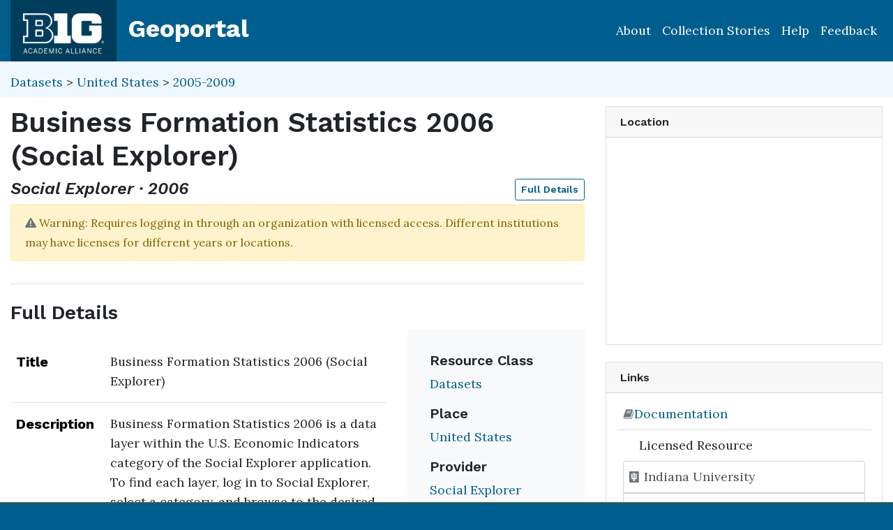

--- FILE ---
content_type: text/html; charset=utf-8
request_url: https://geo.btaa.org/catalog/da1b52f5-19cb-4a9a-bf59-8ea654c14a0c
body_size: 114897
content:

<!DOCTYPE html>
<html lang="en" class="no-js">
  <head>
    <meta charset="utf-8">
    <meta http-equiv="Content-Type" content="text/html; charset=utf-8">
    <meta name="viewport" content="width=device-width, initial-scale=1, shrink-to-fit=no">
    <meta name="geoblacklight-version" content="4.5.0">
    <meta name="google-site-verification" content="8Kf1d0q7RuBx5mF-AOa51_PxpGwgoevaCWUml4pyfWE" />

    <!-- Internet Explorer use the highest version available -->
    <meta http-equiv="X-UA-Compatible" content="IE=edge">

    <title>Business Formation Statistics 2006 (Social Explorer) - Big Ten Academic Alliance Geoportal</title>
    <link href="https://geo.btaa.org/catalog/opensearch.xml" title="Big Ten Academic Alliance Geoportal" type="application/opensearchdescription+xml" rel="search" />
    
    <!-- Google Fonts -->
    <link rel="preconnect" href="https://fonts.googleapis.com">
    <link rel="preconnect" href="https://fonts.gstatic.com" crossorigin>
    <link href="https://fonts.googleapis.com/css2?family=Lora:ital,wght@0,400..700;1,400..700&family=Work+Sans:ital,wght@0,100..900;1,100..900&display=swap" rel="stylesheet">

    <!-- Favicons -->
    <link href="/favicon.ico" type="image/x-icon" rel="shortcut icon" />
    <link rel="apple-touch-icon" sizes="180x180" href="/apple-touch-icon.png">
    <link rel="icon" type="image/png" sizes="32x32" href="/favicon-32x32.png">
    <link rel="icon" type="image/png" sizes="16x16" href="/favicon-16x16.png">
    <link rel="manifest" href="/site.webmanifest">
    <link rel="mask-icon" href="/safari-pinned-tab.svg" color="#5bbad5">
    
    <meta name="msapplication-TileColor" content="#da532c">
    <meta name="theme-color" content="#ffffff">

    <link rel="stylesheet" href="/assets/application-85f7afc071f694658fd699e8ba939272b10e9dab8d74b9535ea5f54779ca8e35.css" media="all" />


    
    <script src="/vite/assets/application-C883-bhY.js" crossorigin="anonymous" type="module"></script>
    

    <script src="/assets/application-9dbf8155389480c750716d8803dd294465105aaa3fcee7ecff2aeb06b2d7413f.js"></script>

    <!-- GeoSearch -->
    <link  href="https://unpkg.com/leaflet-geosearch@3.6.1/assets/css/leaflet.css" rel="stylesheet" />
    <script src="https://unpkg.com/leaflet-geosearch@3.6.1/dist/bundle.min.js"></script>

    <meta name="csrf-param" content="authenticity_token" />
<meta name="csrf-token" content="lNFCw2m04h7-aGPsb28yRLLJl1gzQDEYmtB4Nch5bIdupJk2MV2J9DRuqu0aEa4hQzveAdLEcasWnHeTGk4GOw" />
    <link rel="alternate" title="xml" type="application/xml" href="https://geo.btaa.org/catalog/da1b52f5-19cb-4a9a-bf59-8ea654c14a0c.xml" />
<link rel="alternate" title="dc_xml" type="text/xml" href="https://geo.btaa.org/catalog/da1b52f5-19cb-4a9a-bf59-8ea654c14a0c.dc_xml" />
<link rel="alternate" title="oai_dc_xml" type="text/xml" href="https://geo.btaa.org/catalog/da1b52f5-19cb-4a9a-bf59-8ea654c14a0c.oai_dc_xml" />

      <head>
        <script src='https://www.google.com/recaptcha/api.js'></script>
      </head>

  </head>
  <body class="blacklight-catalog blacklight-catalog-show" style="overflow-x:hidden">
    <header aria-label="Primary">
  <div id='application-header' class='container-fluid'>
    <nav id="header-navbar" class="navbar navbar-expand-md navbar-dark topbar" role="navigation">
      <div id="b1g-header-navbar">
        <a id="btaa-logo" href="/"><img height="80px" alt="Big Ten Academic Alliance" style="margin:0.25rem 0px" src="/assets/btaa-logo-white-cacda8332424452988b3cd633ad97f512fa45105e38347eabf93965ff7a81389.png" /></a>
      </div>
      <h1><a class="navbar-brand" href="/">Geoportal</a></h1>
        <button class="navbar-toggler navbar-toggler-right" type="button" data-toggle="collapse" data-target="#user-util-collapse" aria-controls="user-util-collapse" aria-expanded="false" aria-label="Toggle navigation">
          <span class="navbar-toggler-icon"></span>
      </button>
      <div class="collapse navbar-collapse justify-content-md-end" id="user-util-collapse">
        <ul class="navbar-nav">
    <li class="nav-item"><a class="nav-link" href="https://gin.btaa.org">About</a></li>
  <li class="nav-item"><a class="nav-link" href="https://geobtaa.blogspot.com/">Collection Stories</a></li>
  <li class="nav-item"><a class="nav-link" href="https://gin.btaa.org/guides/">Help</a></li>
  <li class="nav-item"><a class="nav-link" href="/feedback">Feedback</a></li>
</ul>

      </div>
    </nav>
  </div>
</header>



      <main id="main-container" class="container-fluid">
        

        <div class="row">
  <div class="col-md-12">
    <div id="main-flashes" class="">
      <div class="flash_messages">
    
    
    
    
</div>

    </div>
  </div>
</div>


          <div class="row" id="collection-context">
  <div class="col-lg-8">
    <p id="contextbreadcrumb" class="mb-2">
        <a href="https://geo.btaa.org/?f%5Bgbl_resourceClass_sm%5D%5B%5D=Datasets">Datasets</a>
        &gt;
        <a href="https://geo.btaa.org/?f%5Bdct_spatial_sm%5D%5B%5D=United+States&amp;f%5Bgbl_resourceClass_sm%5D%5B%5D=Datasets">United States</a>
        &gt;
        <a href="https://geo.btaa.org/?f%5Bdct_spatial_sm%5D%5B%5D=United+States&amp;f%5Bgbl_resourceClass_sm%5D%5B%5D=Datasets&amp;f%5Btime_period%5D%5B%5D=2005-2009">2005-2009</a>
    </p>
  </div>

  <div class="col-lg-4">
    <div class="item-pagination">
      <div class="d-flex justify-content-between bd-highlight mb-3">
  <div>
  </div>

  

  <div>
  </div>
</div>
    </div>
  </div>
</div>

        <div class="row">
            <section class="col-lg-8 show-document">
    
<div id="document" data-document-id="da1b52f5-19cb-4a9a-bf59-8ea654c14a0c" itemscope="itemscope" itemtype="http://schema.org/Dataset" class="document">
  
        <div id="doc_da1b52f5-19cb-4a9a-bf59-8ea654c14a0c">
      <h2 class="h1">
  <span itemprop="name">Business Formation Statistics 2006 (Social Explorer)</span>
</h2>

<h3 class="h4">
  <i>
      Social Explorer
      &middot;
      2006
  </i>
  <a class="btn btn-sm btn-outline-primary mb-1 pull-right" href="#metadata">Full Details</a>
</h3>


    <div class="gbl-display-note alert alert-warning" role="alert"><span class="blacklight-icons blacklight-icon-triangle-exclamation-solid"><?xml version="1.0"?>
<svg viewBox="0 0 512 512" aria-label="Triangle Exclamation Solid" role="img">
  <title>Triangle Exclamation Solid</title>
  <!--! Font Awesome Pro 6.4.0 by @fontawesome - https://fontawesome.com License - https://fontawesome.com/license (Commercial License) Copyright 2023 Fonticons, Inc. -->
  <path fill="#6c757d" d="M256 32c14.2 0 27.3 7.5 34.5 19.8l216 368c7.3 12.4 7.3 27.7 .2 40.1S486.3 480 472 480H40c-14.3 0-27.6-7.7-34.7-20.1s-7-27.8 .2-40.1l216-368C228.7 39.5 241.8 32 256 32zm0 128c-13.3 0-24 10.7-24 24V296c0 13.3 10.7 24 24 24s24-10.7 24-24V184c0-13.3-10.7-24-24-24zm32 224a32 32 0 1 0 -64 0 32 32 0 1 0 64 0z"/>
</svg>
</span>
              Warning: Requires logging in through an organization with licensed access. Different institutions may have licenses for different years or locations.</div>


<div class='row'>
  <div class='viewer-information col-sm-12'>
  </div>
</div>


<h3 id="metadata">Full Details</h3>
<div class="row">
  <div class="col-md-8">
    <dl class="document-metadata dl-invert row">
        <dt class="col-md-3">Title</dt>
        <dd class="col-md-9">Business Formation Statistics 2006 (Social Explorer)</dd>
        <dt class="col-md-3">Description</dt>
        <dd class="col-md-9">Business Formation Statistics 2006 is a data layer within the U.S. Economic Indicators category of the Social Explorer application. To find each layer, log in to Social Explorer, select a category, and browse to the desired layer.</dd>
        <dt class="col-md-3">Creator</dt>
        <dd class="col-md-9">Social Explorer</dd>
        <dt class="col-md-3">Temporal Coverage</dt>
        <dd class="col-md-9">2006</dd>
        <dt class="col-md-3">Access Rights</dt>
        <dd class="col-md-9">Restricted</dd>
        <dt class="col-md-3">Format</dt>
        <dd class="col-md-9">Mixed</dd>
          <dt class="col-md-3">Language</dt>
          <dd class="col-md-9">English</dd>
        <dt class="col-md-3">Date Added</dt>
        <dd class="col-md-9">April 27, 2021</dd>
    </dl>
  </div>
  
  <div id="metadata-facets" class="col-md-4">
    <div id="metadata-facets-content">
        <h4 class="h5">Resource Class</h4>
        <ul class="list-unstyled">
        <li>
          <a href="https://geo.btaa.org/?f%5Bgbl_resourceClass_sm%5D%5B%5D=Datasets">Datasets</a>
        </li>
      </ul>
      <h4 class="h5">Place</h4>
        <ul class="list-unstyled">
            <li>
              <a href="https://geo.btaa.org/?f%5Bdct_spatial_sm%5D%5B%5D=United+States">United States</a>
            </li>
        </ul>
      <h4 class="h5">Provider</h4>
      <ul class="list-unstyled">
        <li>
          <a href="https://geo.btaa.org/?f%5Bschema_provider_s%5D%5B%5D=Social+Explorer">Social Explorer</a>
        </li>
      </ul>
    </div>
  </div>
</div>

    </div>

  
</div>


  </section>

  <section class="page-sidebar col-lg-4 show-document">
      <div id="sidebar-content" class="sticky-top">
  <div class="gbl-admin">
    
  </div>

  <div class="card mb-4">
  <div class="card-header">
    <h2 class="mb-0 h6">Location</h2>
  </div>

  <div class="card-body">
    <div id="static-map" aria-label="Zoomable map" data-map="item" data-protocol="Map" data-url="" data-layer-id="" data-map-geom="{&quot;type&quot;:&quot;Polygon&quot;,&quot;coordinates&quot;:[[[-179.9,71.6],[-64.4,71.6],[-64.4,-14.8],[-179.9,-14.8],[-179.9,71.6]]]}" data-catalog-path="/" data-available="false" data-inspect="false" data-basemap="openstreetmapStandard" data-leaflet-options="{&quot;MAP&quot;:null,&quot;LAYERS&quot;:{&quot;DETECT_RETINA&quot;:true,&quot;INDEX&quot;:{&quot;DEFAULT&quot;:{&quot;color&quot;:&quot;#1eb300&quot;,&quot;weight&quot;:&quot;1&quot;,&quot;radius&quot;:&quot;4&quot;},&quot;UNAVAILABLE&quot;:{&quot;color&quot;:&quot;#b3001e&quot;,&quot;weight&quot;:&quot;1&quot;,&quot;radius&quot;:&quot;4&quot;},&quot;SELECTED&quot;:{&quot;color&quot;:&quot;#006bde&quot;,&quot;weight&quot;:&quot;1&quot;,&quot;radius&quot;:&quot;4&quot;}}},&quot;VIEWERS&quot;:{&quot;DYNAMICMAPLAYER&quot;:{&quot;CONTROLS&quot;:[&quot;Opacity&quot;,&quot;Fullscreen&quot;,&quot;Layers&quot;]},&quot;FEATURELAYER&quot;:{&quot;CONTROLS&quot;:[&quot;Opacity&quot;,&quot;Fullscreen&quot;,&quot;Layers&quot;]},&quot;IIIF&quot;:{&quot;CONTROLS&quot;:[&quot;Fullscreen&quot;]},&quot;IMAGEMAPLAYER&quot;:{&quot;CONTROLS&quot;:[&quot;Opacity&quot;,&quot;Fullscreen&quot;,&quot;Layers&quot;]},&quot;INDEXMAP&quot;:{&quot;CONTROLS&quot;:[&quot;Fullscreen&quot;]},&quot;TILEDMAPLAYER&quot;:{&quot;CONTROLS&quot;:[&quot;Opacity&quot;,&quot;Fullscreen&quot;,&quot;Layers&quot;]},&quot;WMS&quot;:{&quot;CONTROLS&quot;:[&quot;Opacity&quot;,&quot;Fullscreen&quot;,&quot;Layers&quot;]},&quot;DOWNLOAD&quot;:{&quot;CONTROLS&quot;:null}}}">
</div>  </div>
</div>

  <div class="downloads mb-4">
    

  </div>

    <div class="card tools">
    <div class="card-header">
      <h2 class="mb-0 h6">Links</h2>
    </div>
    <div class="card-body">
      <ul class="list-group list-group-flush">
        
          <li class="list-group-item data_dictionary">
              <a href="https://www.socialexplorer.com">
        <span class="blacklight-icons blacklight-icon-book" aria-hidden="true"><?xml version="1.0"?>
<svg viewBox="0 0 26 28" aria-label="Book" role="img"><title>Book</title>
  <path fill="#6c757d" d="M25.6 7.47c.4.56.5 1.3.29 2.02l-4.3 14.15A3.41 3.41 0 0 1 18.5 26H4.05c-1.6 0-3.3-1.27-3.87-2.9a2.9 2.9 0 0 1-.03-1.97c.03-.32.09-.63.1-1 .02-.25-.12-.46-.09-.65.06-.37.4-.64.64-1.06.47-.78 1-2.05 1.17-2.86.08-.3-.07-.64 0-.9.08-.3.38-.52.54-.8.42-.72.96-2.1 1.04-2.84.03-.33-.12-.7-.03-.94.11-.36.45-.52.69-.83.37-.52 1-2 1.1-2.83.02-.26-.13-.53-.08-.81.06-.3.43-.6.68-.97.66-.97.78-3.1 2.77-2.55l-.02.05c.27-.06.53-.14.8-.14h11.9c.72 0 1.38.33 1.77.88.4.56.5 1.3.28 2.03l-4.28 14.15C18.41 21.46 18 22 16.02 22H2.44c-.2 0-.45.05-.6.23-.12.2-.14.33-.01.68.31.9 1.39 1.09 2.25 1.09H18.5c.58 0 1.25-.33 1.42-.9l4.7-15.41c.08-.3.08-.61.07-.9.36.15.69.37.92.68zM8.99 7.5c-.09.28.07.5.35.5h9.5c.26 0 .56-.22.65-.5l.33-1c.1-.28-.06-.5-.34-.5h-9.5c-.27 0-.56.22-.66.5zm-1.3 4c-.09.28.07.5.35.5h9.5c.27 0 .56-.22.66-.5l.33-1c.09-.28-.07-.5-.35-.5h-9.5c-.26 0-.56.22-.65.5z"/>
</svg>
</span>Documentation
</a>

        </li>

          <li class="list-group-item access_links">
          <a data-content='This resource requires authentication through one of the following institutions. Select your institution for access.' data-toggle='popover' title='Licensed Resource'>
<span class="icon-missing geoblacklight-none"></span>
Licensed Resource
</a>
<div class='access-links list-group'>
<a class='list-group-item list-group-item-action' href='https://iucat.iu.edu/catalog/17242241'>
<span class="blacklight-icons blacklight-icon-indiana-university"><?xml version="1.0"?>
<!-- Generated by IcoMoon.io -->
<svg version="1.1" width="32" height="32" viewBox="0 0 32 32" aria-label="Indiana University" role="img"><title>Indiana University</title>
<path fill="#6c757d" d="M0 0h27.36v32h-27.36v-32zM16.74 7.7v1.7h1.17v9.46h-2.49v-12.47h1.32v-1.7h-6.2v1.7h1.32v12.47h-2.52v-9.46h1.18v-1.7h-5.82v1.7h1.3v10.96l2.15 2.2h3.7v2.52h-1.31v2.18h6.2v-2.18h-1.32v-2.52h3.69l2.13-2.2v-10.96h1.34v-1.7h-5.84z"/>
</svg>
</span>
Indiana University
</a>
<a class='list-group-item list-group-item-action' href='http://catalog.lib.msu.edu/record=b5326031~S39a'>
<span class="blacklight-icons blacklight-icon-michigan-state-university"><?xml version="1.0"?>
<!-- Generated by IcoMoon.io -->
<svg version="1.1" width="28" height="32" viewBox="0 0 28 32" aria-label="Michigan State University" role="img"><title>Michigan State University</title>
<path fill="#6c757d" d="M25.92 2.2s-1.66 3.57-2.5 5.34c-4.15-1.9-9.57-2.17-14.13 0.53-3.040 1.85-5.49 5.16-5.74 8.7-0.080 2.37 0.94 4.95 0.6 7.32-0.065 1.331-0.412 2.568-0.983 3.67l0.023-0.050c-0.76 1.27-1.67 2.37-3.19 2.45 0.34-0.42 2.68-1.58 1.76-6.89-0.36-2.1-3.26-7.33-0.46-13.88 2.55-5.98 13.6-13.060 24.62-7.19z"/>
<path fill="#6c757d" d="M13.25 12.69c0.784-0.272 1.688-0.429 2.628-0.429 0.686 0 1.352 0.084 1.989 0.241l-0.057-0.012c2.773 0.434 5.032 2.281 6.041 4.768l0.019 0.052c1.1 2.69 1.88 4.86 3.77 7.16 0.050 0.070-2.94-0.44-2.93-0.52 0.73-5.33-4.31-5.55-5.7-3.56 0.919 0.959 2.21 1.555 3.641 1.555 0.208 0 0.413-0.013 0.614-0.037l-0.024 0.002c-0.3 5.3 1.19 10.1 1.1 10.090-1.2-0.17-6.7-3.4-8.31-4.81-2.37 0.42-4.22 1.3-6.96 1.67-0.080 0.020 0.5-2.020 0.42-3.030 0-2.79-2.13-5.4-0.62-8.82 0.9-2.050 2.27-3.56 4.38-4.32zM15.23 11.080c0.16 0 0.4 0.040 0.41 0.020 0.050-0.18 0.2-1.5 1.32-2.46 1.25-1.080 2.9-0.97 2.88-0.98-1.64-0.5-3.33-0.54-4.5-0.43l-0.1 3.85zM4.8 15.89c-0.133 0.715-0.209 1.537-0.209 2.377 0 0.516 0.029 1.024 0.084 1.525l-0.006-0.062s0.24-1.35 1-2.1c0.68-0.67 1.53-0.8 1.84-0.8 0 0 0.15-0.51 0.13-0.51l-2.83-0.43zM7.98 15.6c0.080-0.22 0.18-0.4 0.3-0.65l-2.9-1.13c-0.19 0.37-0.33 0.91-0.4 1.2l3 0.57zM8.68 14.48s0.47-0.6 0.48-0.59l-2.67-2c-0.28 0.35-0.5 0.73-0.69 1.14l2.88 1.45zM9.68 13.39l0.59-0.54-2.31-2.63c-0.52 0.45-0.68 0.66-1 1.040l2.72 2.13zM10.88 12.48c0 0.030 0.66-0.37 0.67-0.4l-1.71-3.13c-0.66 0.32-1.080 0.66-1.27 0.8l2.3 2.73zM12.15 11.78l0.82-0.27-0.98-3.51c-0.54 0.16-1.28 0.47-1.45 0.59l1.61 3.2zM13.6 11.3c0.030 0.020 0.74-0.15 0.75-0.15l0.090-3.81c-0.030 0.030-0.88 0.16-1.61 0.36l0.77 3.6z"/>
</svg>
</span>
Michigan State University
</a>
<a class='list-group-item list-group-item-action' href='https://libraries.psu.edu/databases/psu01568'>
<span class="blacklight-icons blacklight-icon-pennsylvania-state-university"><?xml version="1.0"?>
<!-- Generated by IcoMoon.io -->
<svg version="1.1" width="29" height="32" viewBox="0 0 29 32" aria-label="Pennsylvania State University" role="img"><title>Pennsylvania State University</title>
<path fill="#6c757d" d="M18.9 18.64c0-0.22 0.19-0.56 0.19-0.85 0-0.38-0.45-0.49-0.78-0.53-0.71-0.1-0.97-0.070-0.97-0.22 0-0.11 0.11-0.22 0.22-0.4 0.19-0.3 0.67-0.38 0.9-0.42 0.33-0.030 0.67-0.070 1.11-0.070 0.49 0 0.9 0.070 1.080 0.11 0.45 0.080 0.52 0.26 0.52 0.49v0.22c0 0.22-0.18 0.33-0.48 0.37-0.080 0-0.19 0.040-0.22 0.040-0.23 0.030-0.53 0.070-0.6 0.37-0.22 0.6-0.6 1.080-0.86 1.080-0.070-0.080-0.1-0.11-0.1-0.19zM19.54 8.82c-0.040 0-0.12-0.040-0.12-0.15s0.080-0.22 0.23-0.45c0.37-0.48 0.85-1.080 1.040-1.080 0.070 0 0.15 0.080 0.26 0.26 0.070 0.12 0.11 0.34 0.11 0.53 0 0.63-0.22 1.11-0.56 1.6-0.18-0.12-0.48-0.45-0.96-0.71zM8.88 10c0.15 0 0.3-0.11 0.52-0.37 0.56-0.6 1.080-0.71 1.080-0.97 0-0.11-0.070-0.22-0.15-0.34-0.6-0.93-0.85-1.4-1.19-2.080-0.1-0.22-0.3-0.4-0.4-0.4-0.2 0-0.41 0.21-0.56 0.44-0.19 0.3-0.34 0.6-0.34 0.9 0 0.44 0.11 1.26 0.3 1.78 0.19 0.56 0.48 1.040 0.74 1.040zM15.47 12.12c0-0.37-0.41-0.93-1.15-0.93-0.67 0-1.16 0.48-1.3 0.9 0.14 0.3 0.3 0.63 0.92 0.81 0.080 0.040 0.19 0.040 0.19 0.11 0 0.12-0.11 0.15-0.34 0.15-0.7 0-1.15-0.3-1.34-0.55-0.18 0.030-0.4 0.1-0.67 0.1-0.22 0-0.33-0.14-0.33-0.33 0-0.11 0.040-0.26 0.11-0.4 0.040-0.080 0.080-0.2 0.11-0.23 0.12-0.22 0.3-0.7 0.93-1.080l0.38-0.22c0.37-0.23 0.67-0.26 1.070-0.26h0.34c0.52 0 0.78 0.15 1.040 0.33 0.49 0.41 0.75 0.64 0.75 0.93 0 0.34 0 0.6-0.3 0.93-0.23 0.3-0.56 0.49-0.78 0.49-0.080 0-0.080-0.040-0.080-0.080s0.040-0.070 0.12-0.1c0.22-0.16 0.3-0.42 0.33-0.57zM18.67 22.32c-0.11 0.030-0.37 0.070-1.45 0.070-1.64 0-1.94-0.4-1.94-0.7 0-0.53 2.35-0.94 3.28-0.94 0.89 0 1.3 0.3 1.3 0.52s-0.41 0.82-1.2 1.050zM9.18 27.12c1.544 1.207 3.282 2.386 5.096 3.449l0.224 0.121c0-1.6-0.030-2.57 1.040-3.72 0.45-0.45 0.9-0.93 1.3-1.38 0.3-0.34 0.56-0.56 0.71-0.56 0.12 0 0.15 0.040 0.15 0.19s0.080 0.67 0.41 1.3c0.41 0.78 1 0.9 1.2 0.93 4.69-3.53 8.59-8.1 8.59-14.65v-9.56c-1.16-0.41-5.88-2.2-13.4-2.2s-12.23 1.83-13.39 2.2v9.56c-0 0.024-0 0.053-0 0.082 0 2.769 0.75 5.363 2.058 7.589l-0.038-0.070c0.1-1.35 1-1.98 1-3.28 0-0.9-0.26-1.5-0.26-2.24 0-1.37 1.86-4.2 2.83-5.35 0.040-0.040 0.070-0.12 0.19-0.12 0.070 0 0.1 0.040 0.14 0.12 0.12 0.15 0.15 0.22 0.26 0.22s0.15-0.070 0.15-0.15c0-0.22-0.26-0.63-0.26-2.2 0-1.070 0.26-1.33 0.93-2 0.12-0.12 0.52-0.49 0.86-0.49 0.4 0 0.6 0.23 0.86 0.49 0.4 0.4 1 1.19 1.11 1.3 0.040 0.040 0.040 0.070 0.11 0.070 0.19 0 0.38-0.070 1.2-0.070 1.52 0 3.83 0.22 5.020 0.63 0.6 0.19 0.74 0.34 0.89 0.34 0.070 0 0.070-0.040 0.070-0.12s-0.14-0.18-0.14-0.3c0-0.070 0.070-0.1 0.1-0.14 0.9-0.49 1.64-0.82 2.35-0.82 0.41 0 0.6 0.33 0.78 0.7 0.15 0.26 0.26 0.64 0.26 1.010 0 0.93-0.37 1.53-0.63 1.9 0.15 0.15 0.33 0.33 0.45 0.48 0.22 0.26 0.44 0.6 0.44 0.93 0 0.15-0.070 0.37-0.1 0.56 0 0.070-0.080 0.26-0.23 0.26-0.11 0-0.15-0.15-0.15-0.26v-0.11c0-0.26-0.070-0.64-0.34-0.9-0.3-0.3-0.55-0.52-0.89-0.52h-0.11c-0.56 0-0.78 0.23-0.93 0.38s-0.3 0.37-0.3 0.67c0.18 0.568 0.418 1.061 0.714 1.513l-0.014-0.023c0.12 0.18 0.27 0.25 0.42 0.25 0.37 0 0.7-0.030 0.7-0.18 0-0.040 0-0.080-0.070-0.080h-0.11c-0.49 0-0.78-0.63-1-1.22 0.18-0.19 0.4-0.38 0.77-0.38 0.49 0 0.82 0.34 0.82 0.79 0 0.22-0.070 0.4-0.1 0.48-0.050 0.040-0.050 0.070-0.050 0.070 0 0.080 0.080 0.080 0.23 0.12l0.18 0.030c0.15 0.040 0.3 0.19 0.38 0.34 0.030 0.11 0.14 0.37 0.14 0.44 0.080 0.26 0.23 0.6 0.23 1.050s-0.040 0.55-0.15 1-0.22 0.78-0.26 1.080c0.040 0.11 0.070 0.11 0.070 0.19 0.080 0.18 0.19 0.52 0.19 0.85v0.3c0 0.56-0.22 1-0.49 1.34-0.18 0.26-0.44 0.63-0.63 0.82-0.11 0.11-0.22 0.22-0.4 0.22-0.080 0-0.16-0.030-0.27-0.030-0.11-0.040-0.3-0.080-0.37-0.12-0.33-0.070-0.45-0.3-0.56-0.6l-0.070-0.21c-0.080-0.19-0.11-0.34-0.26-0.34-0.11 0-0.19 0.080-0.3 0.19-0.33 0.48-0.52 0.67-1.12 0.82-0.22 0.030-0.63 0.14-0.85 0.18-0.34 0.080-0.97 0.26-1.34 0.26h-0.22c-0.49-0.070-0.82-0.11-1.42-0.82-0.82-0.96-0.74-1.11-0.78-2.45 0-0.15-0.040-0.34-0.22-0.34-0.15 0-0.19 0.3-0.26 0.67-0.080 0.49-0.19 0.97-0.41 0.97-0.15 0-0.26-0.040-0.52-0.11-0.3-0.11-1.050-0.34-1.45-0.49-0.52-0.18-1.050-0.33-1.27-0.78-0.11-0.22-0.26-0.63-0.37-0.85-0.080-0.15-0.11-0.23-0.22-0.23-0.15 0-0.19 0.19-0.19 0.3 0 0.15-0.070 0.49-0.070 0.7-0.080 0.94-0.26 1.35-0.67 1.83-0.19 0.22-0.34 0.49-0.56 0.75-0.41 0.55-0.67 1.11-0.64 2.15v0.64c0.2 1.78 0.6 2.53 3.24 4.65z"/>
<path fill="#6c757d" d="M21.66 13.25c0.030 0.1 0.14 0.37 0.14 0.44 0.080 0.26 0.23 0.6 0.23 1.050s-0.040 0.55-0.15 1-0.22 0.78-0.26 1.080c-0.040-0.080-0.86-1.49-0.9-1.6-0.070-0.11-0.1-0.22-0.1-0.37s0.070-0.23 0.22-0.34c0.1-0.070 0.22-0.15 0.33-0.18 0.41-0.23 0.52-0.49 0.52-0.75l-0.030-0.33zM18.12 15.45c0.040 0.1 0.070 0.22 0.070 0.33 0 0.22-0.030 0.26-0.14 0.4l-0.23 0.2c-0.1 0.070-0.22 0.14-0.3 0.22-0.14 0.18-0.22 0.3-0.22 0.4 0 0.040 0 0.080 0.040 0.080-0.15-0.11-0.22-0.3-0.22-0.45s0.030-0.22 0.030-0.37c0-0.11-0.030-0.22-0.030-0.3-0.23-0.74-0.6-1.64-0.82-2.23-0.23-0.64-0.41-0.97-0.71-0.97-0.15 0-0.3 0.070-0.45 0.070 0.23 0 0.56-0.18 0.78-0.48 0.26-0.33 0.3-0.6 0.3-0.93 0-0.15-0.070-0.26-0.18-0.4 0.33 0.33 0.55 0.77 0.78 1.26 0.52 1.11 0.93 2.27 1.3 3.16zM6.1 22.65v-0.63c0-1.050 0.23-1.6 0.64-2.16l0.55-0.75c0.41-0.52 0.6-0.89 0.67-1.82 0.040-0.22 0.080-0.56 0.080-0.7s0.030-0.3 0.18-0.3c0.12 0 0.15 0.070 0.23 0.22 0.070 0.22 0.26 0.63 0.37 0.86 0.22 0.48 0.7 0.63 1.26 0.78 0.41 0.1 1.16 0.37 1.45 0.48 0.26 0.070 0.38 0.11 0.53 0.11 0.22 0 0.33-0.48 0.4-0.96 0.040-0.41 0.12-0.67 0.26-0.67s0.19 0.18 0.23 0.33c0.030 1.34-0.040 1.45 0.78 2.46 0.6 0.7 0.93 0.74 1.41 0.82-0.18-0.040-0.4-0.26-0.4-0.71v-0.49c0-0.22 0.030-0.48 0.14-0.74 0.080-0.11 0.11-0.37 0.19-0.52 0.11-0.26 0.040-0.3 0.040-0.48s-0.080-0.38-0.2-0.79l-0.25-0.81c-0.3-0.82-0.41-1.050-1.41-1.16-0.34-0.030-1.72-0.22-2.010-0.3-1.12-0.14-2.010-0.22-2.46-0.96-0.56-0.9-0.48-1.97-1-1.97-0.26 0-0.38 0.26-0.38 0.67s0.15 1.11 0.15 2.3c0 1.040-0.11 1.34-0.7 2.090l-0.53 0.67c-0.44 0.55-0.63 0.89-0.63 1.52 0 1.71 0.3 2.98 0.41 3.61zM17.53 26.67c0.030-0.41 0.22-1.12 0.22-1.38 0-0.15-0.040-0.18-0.15-0.18-0.15 0-0.4 0.22-0.7 0.55-0.42 0.41-0.86 0.9-1.3 1.38-1.090 1.15-1.050 2.080-1.050 3.72 1.23-0.74 2.3-1.45 3.12-2-0.1-0.71-0.22-1.2-0.14-2.1z"/>
</svg>
</span>
Pennsylvania State University
</a>
<a class='list-group-item list-group-item-action' href='https://rutgers.primo.exlibrisgroup.com/discovery/fulldisplay?docid=alma991031556532604646&amp;context=L&amp;vid=01RUT_INST:01RUT&amp;search_scope=MyInst_and_CI_2&amp;tab=Everything_except_research&amp;lang=en'>
<span class="blacklight-icons blacklight-icon-rutgers-university-new-brunswick"><?xml version="1.0"?>
<!-- Generated by IcoMoon.io -->
<svg version="1.1" width="32" height="32" viewBox="0 0 25 32" aria-label="Rutgers University New Brunswick" role="img"><title>Rutgers University New Brunswick</title>
<title>rutgers-university-new-brunswick</title>
<path fill="#fff" d="M0 0v18.221c0.068 3.049 1.065 5.673 2.959 7.808 3.373 3.791 8.478 4.732 9.050 4.826 0.041 0.008 0.068 0.011 0.079 0.015l0.113 0.015 0.117-0.015c0.23-0.034 5.621-0.862 9.148-4.841 0.798-0.904 1.446-1.909 1.92-2.989 0.64-1.453 0.983-3.076 1.020-4.823v-18.217h-24.407z"/>
<path fill="#6c757d" d="M15.842 1.325h-1.943l-0.215 5.346c0.056 0.011 0.117 0.023 0.173 0.034l1.984-5.38z"/>
<path fill="#6c757d" d="M19.008 8.166l4.077-2.963v-3.629l-4.796 6.592h0.719z"/>
<path fill="#6c757d" d="M16.738 7.932l6.103-6.607h-3.245l-3.004 6.509c0.049 0.034 0.098 0.064 0.147 0.098v0z"/>
<path fill="#6c757d" d="M15.36 7.176l3.584-5.85h-2.353l-1.393 5.783c0.056 0.023 0.109 0.045 0.162 0.068v0z"/>
<path fill="#6c757d" d="M23.085 8.166v-2.078l-2.251 2.078h2.251z"/>
<path fill="#6c757d" d="M12.201 6.536c0.034 0 0.068 0 0.102 0l0.821-5.21h-1.822l0.824 5.21c0.023 0 0.045 0 0.072 0v0z"/>
<path fill="#6c757d" d="M10.737 6.671l-0.215-5.346h-1.943l1.984 5.38c0.056-0.011 0.117-0.023 0.173-0.034v0z"/>
<path fill="#6c757d" d="M6.136 8.166l-4.796-6.592v3.629l4.077 2.963h0.719z"/>
<path fill="#6c757d" d="M7.834 7.834l-3.004-6.509h-3.245l6.106 6.603c0.045-0.034 0.098-0.064 0.147-0.098v0z"/>
<path fill="#6c757d" d="M9.227 7.108l-1.389-5.783h-2.353l3.584 5.85c0.053-0.023 0.109-0.045 0.162-0.068v0z"/>
<path fill="#6c757d" d="M1.34 6.088v2.078h2.251l-2.251-2.078z"/>
<path fill="#6c757d" d="M0 0v18.221c0.068 3.049 1.065 5.673 2.959 7.808 3.373 3.791 8.478 4.732 9.050 4.826 0.041 0.008 0.068 0.011 0.079 0.015l0.113 0.015 0.117-0.015c0.23-0.034 5.621-0.862 9.148-4.841 0.798-0.904 1.446-1.909 1.92-2.989 0.64-1.453 0.983-3.076 1.020-4.823v-18.217h-24.407zM23.782 18.206c-0.038 1.656-0.361 3.196-0.968 4.578-0.448 1.024-1.062 1.976-1.818 2.831-3.381 3.821-8.553 4.608-8.772 4.638h-0.023s-0.023 0-0.023 0c-0.011 0-0.034-0.004-0.068-0.011-0.55-0.090-5.455-0.994-8.689-4.627-1.792-2.018-2.737-4.51-2.801-7.409v-17.585h23.16v17.585z"/>
<path fill="#6c757d" d="M5.692 16.226v0.659h0.64v-0.659h-0.64z"/>
<path fill="#6c757d" d="M4.476 15.767l0.011 0.041h1.845v-2.127l-0.075 0.030c-0.128 0.049-0.256 0.075-0.399 0.087-0.023 0-0.045 0-0.072 0-0.011 0-0.023 0-0.034 0-0.32 0-0.632-0.068-0.922-0.203-0.030-0.015-0.056-0.026-0.090-0.045-0.098-0.041-0.203-0.064-0.309-0.064-0.429 0-0.779 0.35-0.779 0.776 0 0.256 0.049 0.343 0.369 0.693 0.218 0.233 0.369 0.508 0.459 0.813v0z"/>
<path fill="#6c757d" d="M8.023 16.226h0.644v0.659h-0.644v-0.659z"/>
<path fill="#6c757d" d="M1.344 18.225c0.060 2.718 0.945 5.056 2.624 6.942 2.669 3.004 6.626 4.047 7.891 4.314v-20.616h-10.515v9.355zM4.634 20.672h-1.024v-0.079l0.2-0.023c0.132-0.015 0.132-0.041 0.132-0.369v-0.794c0-0.361-0.023-0.392-0.083-0.392-0.034 0-0.064 0.004-0.102 0.011l-0.2 0.034-0.026-0.079c0.128-0.053 0.674-0.237 0.723-0.252l0.045 0.034v1.442c0 0.324 0 0.35 0.132 0.369l0.2 0.023v0.079zM9.325 18.074h-5.478v-0.196h5.478v0.196zM3.848 17.483h5.478v0.196h-5.478v-0.196zM5.877 19.912c-0.154 0.369-0.196 0.392-0.297 0.824l-0.034 0.023c-0.136-0.060-0.226-0.117-0.305-0.222 0.034-0.211 0.407-0.617 0.666-1.035 0.139-0.226 0.173-0.339 0.196-0.448h-0.58c-0.335 0-0.309 0-0.399 0.233l-0.079-0.023c0.019-0.169 0.045-0.339 0.136-0.493h1.208l0.026 0.034c-0.083 0.309-0.222 0.452-0.546 1.107v0zM7.345 20.717c-0.361 0-0.67-0.264-0.67-0.817 0-0.817 0.535-1.171 1.024-1.171 0.143 0 0.245 0.038 0.29 0.056l-0.023 0.083c-0.053-0.011-0.087-0.023-0.192-0.023-0.41 0-0.723 0.339-0.723 1.016 0 0.429 0.124 0.742 0.38 0.742 0.2 0 0.275-0.203 0.275-0.395 0-0.29-0.166-0.546-0.395-0.546-0.026 0-0.053 0-0.079 0.008l-0.011-0.053c0.068-0.053 0.162-0.128 0.331-0.128 0.248 0 0.478 0.222 0.478 0.504 0 0.478-0.297 0.723-0.678 0.723v0zM9.005 20.717c-0.361 0-0.67-0.264-0.67-0.817 0-0.817 0.538-1.171 1.024-1.171 0.143 0 0.245 0.038 0.286 0.056l-0.023 0.083c-0.053-0.011-0.087-0.023-0.192-0.023-0.41 0-0.723 0.339-0.723 1.016 0 0.429 0.124 0.742 0.38 0.742 0.2 0 0.275-0.203 0.275-0.395 0-0.29-0.166-0.546-0.399-0.546-0.026 0-0.049 0-0.079 0.008l-0.011-0.053c0.068-0.053 0.162-0.128 0.331-0.128 0.248 0 0.478 0.222 0.478 0.504 0 0.478-0.297 0.723-0.678 0.723v0zM6.592 11.618c0.264 0 0.478 0.215 0.478 0.478s-0.215 0.478-0.478 0.478-0.478-0.215-0.478-0.478 0.215-0.478 0.478-0.478v0zM4.424 12.913c0.196 0 0.388 0.041 0.565 0.12 0.026 0.011 0.053 0.026 0.079 0.038 0.215 0.098 0.444 0.151 0.678 0.151h0.023c0.019 0 0.038 0 0.056 0 0.26-0.019 0.493-0.169 0.614-0.403h0.316c0.12 0.233 0.354 0.384 0.617 0.403 0.019 0 0.038 0 0.064 0h0.015c0.218 0 0.429-0.041 0.636-0.128 0.053-0.030 0.102-0.056 0.154-0.079 0.166-0.068 0.343-0.105 0.523-0.105 0.749 0 1.359 0.61 1.359 1.359 0 0.35-0.181 0.727-0.508 1.069-0.008 0.008-0.015 0.015-0.023 0.023-0.192 0.215-0.32 0.474-0.365 0.757-0.008 0.049-0.011 0.098-0.015 0.151v0.166c0.008 0.169 0.049 0.331 0.113 0.486v0.328h-5.478v-0.309c0.083-0.188 0.124-0.388 0.124-0.591 0-0.075-0.004-0.154-0.015-0.23-0.045-0.286-0.173-0.55-0.365-0.764-0.008-0.008-0.015-0.019-0.023-0.026-0.328-0.343-0.504-0.712-0.504-1.065 0-0.749 0.61-1.359 1.359-1.359v0z"/>
<path fill="#6c757d" d="M4.533 16.226h0.64v0.659h-0.64v-0.659z"/>
<path fill="#6c757d" d="M8.715 15.767c0.087-0.305 0.241-0.576 0.456-0.809 0.038-0.045 0.373-0.448 0.373-0.693 0-0.429-0.35-0.776-0.776-0.776-0.102 0-0.203 0.019-0.297 0.060-0.030 0.011-0.060 0.026-0.090 0.045l-0.072 0.034c-0.271 0.117-0.557 0.173-0.855 0.173h-0.038c-0.023 0-0.045 0-0.079 0-0.136-0.008-0.271-0.038-0.399-0.090l-0.075-0.030v2.135h1.841l0.011-0.041z"/>
<path fill="#6c757d" d="M6.859 16.226h0.64v0.659h-0.64v-0.659z"/>
<path fill="#6c757d" d="M15.959 16.99c0.139-0.011 0.241-0.034 0.331-0.049 0.098-0.023 0.184-0.038 0.301-0.041 0.184-0.008 0.376 0.038 0.572 0.12v-0.245c-0.196-0.072-0.388-0.109-0.576-0.105-0.143 0-0.245 0.023-0.346 0.045-0.087 0.019-0.177 0.038-0.301 0.045-0.181 0.011-0.361 0-0.542-0.038v0.233c0.184 0.034 0.373 0.049 0.557 0.034v0z"/>
<path fill="#6c757d" d="M15.959 16.365c0.139-0.011 0.241-0.030 0.331-0.049 0.098-0.023 0.184-0.038 0.301-0.041 0.184-0.004 0.376 0.038 0.572 0.12v-0.245c-0.196-0.072-0.388-0.105-0.576-0.105-0.143 0-0.245 0.023-0.346 0.045-0.087 0.019-0.177 0.038-0.301 0.045-0.181 0.011-0.361 0-0.542-0.041v0.233c0.184 0.034 0.373 0.049 0.557 0.034v0z"/>
<path fill="#6c757d" d="M15.959 15.744c0.139-0.011 0.241-0.030 0.331-0.049 0.098-0.023 0.184-0.038 0.301-0.041 0.188-0.008 0.376 0.038 0.572 0.12v-0.245c-0.192-0.072-0.384-0.109-0.576-0.102-0.143 0-0.245 0.023-0.346 0.045-0.087 0.019-0.177 0.038-0.301 0.045-0.181 0.015-0.361 0-0.542-0.038v0.233c0.184 0.034 0.373 0.045 0.557 0.034v0z"/>
<path fill="#6c757d" d="M15.959 14.498c0.139-0.011 0.241-0.030 0.331-0.049 0.098-0.023 0.184-0.038 0.301-0.041 0.184-0.004 0.376 0.038 0.572 0.12v-0.245c-0.196-0.072-0.388-0.109-0.576-0.105-0.143 0-0.245 0.023-0.346 0.045-0.087 0.019-0.177 0.038-0.301 0.045-0.181 0.015-0.361 0-0.542-0.038v0.233c0.184 0.034 0.373 0.049 0.557 0.034v0z"/>
<path fill="#6c757d" d="M15.959 15.119c0.139-0.008 0.241-0.030 0.331-0.049 0.098-0.019 0.184-0.038 0.301-0.041 0.184-0.004 0.376 0.038 0.572 0.12v-0.245c-0.192-0.072-0.384-0.109-0.576-0.105-0.143 0-0.245 0.023-0.346 0.045-0.087 0.019-0.177 0.038-0.301 0.045-0.181 0.015-0.361 0-0.538-0.041v0.233c0.184 0.034 0.373 0.045 0.557 0.034v0z"/>
<path fill="#6c757d" d="M15.959 13.877c0.139-0.008 0.241-0.030 0.331-0.049 0.098-0.019 0.184-0.038 0.301-0.041 0.188-0.004 0.376 0.038 0.572 0.12v-0.245c-0.192-0.072-0.384-0.109-0.576-0.105-0.143 0-0.245 0.023-0.346 0.045-0.087 0.019-0.177 0.038-0.301 0.045-0.181 0.011-0.361 0-0.542-0.038v0.233c0.184 0.034 0.373 0.049 0.557 0.034v0z"/>
<path fill="#6c757d" d="M16.023 17.841c0.584-0.109 1.088-0.045 1.498 0.184v-0.188l-0.056-0.034c-0.102-0.060-0.373-0.218-0.855-0.23-0.019 0-0.034 0-0.053 0-0.041 0-0.083 0.004-0.12 0.008-0.124 0.008-0.248 0.019-0.38 0.041-0.331 0.060-0.73 0.041-1.178-0.060l-0.075-0.019v-4.213c-0.068-0.015-0.136-0.034-0.2-0.053v4.42c0.561 0.166 1.039 0.215 1.419 0.143v0z"/>
<path fill="#6c757d" d="M16.023 18.251c0.584-0.109 1.088-0.049 1.498 0.184v-0.184l-0.026-0.015s-0.019-0.011-0.030-0.015c-0.376-0.226-0.851-0.29-1.408-0.184-0.429 0.079-0.964 0.023-1.585-0.169l-0.068-0.023v-4.39c-0.068-0.019-0.132-0.041-0.196-0.064v4.589c0.734 0.267 1.344 0.358 1.815 0.271v0z"/>
<path fill="#6c757d" d="M19.377 16.316c0.090 0.019 0.192 0.041 0.331 0.049 0.184 0.015 0.373 0 0.557-0.034v-0.233c-0.181 0.038-0.361 0.053-0.538 0.041-0.124-0.011-0.215-0.026-0.301-0.045-0.102-0.019-0.203-0.041-0.346-0.045-0.188 0-0.38 0.034-0.576 0.105v0.245c0.196-0.083 0.384-0.124 0.572-0.12 0.117 0 0.203 0.019 0.301 0.041v0z"/>
<path fill="#6c757d" d="M19.64 17.841c0.38 0.072 0.858 0.023 1.419-0.143v-4.42c-0.068 0.019-0.136 0.038-0.2 0.053v4.213l-0.075 0.019c-0.452 0.102-0.847 0.12-1.182 0.060-0.132-0.026-0.256-0.038-0.38-0.041-0.041 0-0.083-0.008-0.12-0.008-0.019 0-0.034 0-0.053 0-0.482 0.011-0.753 0.169-0.855 0.23l-0.056 0.034v0.188c0.41-0.23 0.915-0.294 1.498-0.184v0z"/>
<path fill="#6c757d" d="M19.377 15.695c0.090 0.019 0.192 0.038 0.331 0.049 0.184 0.011 0.373 0 0.557-0.034v-0.233c-0.181 0.038-0.361 0.053-0.538 0.041-0.124-0.008-0.215-0.026-0.301-0.045-0.102-0.023-0.203-0.045-0.346-0.045-0.188-0.008-0.38 0.034-0.576 0.105v0.245c0.192-0.083 0.384-0.124 0.572-0.12 0.117 0 0.203 0.019 0.301 0.041v0z"/>
<path fill="#6c757d" d="M12.559 29.481c1.261-0.267 5.218-1.314 7.891-4.314 1.679-1.89 2.56-4.224 2.62-6.942v-9.355h-10.515v20.616zM16.297 20.149l-0.403-0.215-0.407 0.215 0.079-0.452-0.328-0.316 0.452-0.068 0.203-0.41 0.203 0.41 0.452 0.068-0.328 0.316 0.075 0.452zM20.179 20.149l-0.403-0.215-0.403 0.215 0.079-0.452-0.328-0.316 0.452-0.068 0.203-0.41 0.203 0.41 0.452 0.068-0.328 0.316 0.079 0.452zM17.946 17.171v-3.878c0.105-0.079 0.218-0.143 0.335-0.203 0.169-0.075 0.444-0.162 0.821-0.162 0.169 0 0.35 0.019 0.538 0.053 0.072 0.015 0.147 0.023 0.23 0.026 0.256 0.015 0.55-0.011 0.87-0.087l0.12-0.026v0.233c0.087-0.023 0.177-0.049 0.267-0.075l0.128-0.038v0.233c0.087-0.026 0.169-0.056 0.26-0.090l0.132-0.049v5.007l-0.064 0.023c-0.798 0.301-1.464 0.403-1.984 0.305-0.542-0.102-1.001-0.045-1.378 0.169h-0.282v-1.438zM18.033 19.866l0.452 0.068-0.328 0.32 0.079 0.452-0.403-0.215-0.403 0.215 0.079-0.452-0.328-0.32 0.452-0.068 0.203-0.407 0.2 0.407zM14.012 13.105l0.132 0.049c0.090 0.034 0.177 0.064 0.264 0.090v-0.233l0.128 0.038c0.094 0.030 0.181 0.053 0.271 0.075v-0.233l0.12 0.026c0.324 0.075 0.614 0.102 0.87 0.087 0.079-0.004 0.158-0.015 0.23-0.026 0.188-0.034 0.369-0.053 0.538-0.053 0.38 0 0.651 0.087 0.821 0.162 0.117 0.056 0.23 0.124 0.335 0.203v5.32h-0.282c-0.373-0.211-0.836-0.267-1.378-0.169-0.52 0.098-1.186-0.008-1.984-0.305l-0.064-0.026v-5.007z"/>
<path fill="#6c757d" d="M19.64 18.251c0.471 0.087 1.080-0.004 1.815-0.271v-4.589c-0.068 0.023-0.132 0.045-0.196 0.064v4.39l-0.068 0.023c-0.621 0.192-1.156 0.248-1.585 0.166-0.557-0.102-1.028-0.041-1.408 0.184-0.011 0.008-0.023 0.011-0.030 0.015l-0.026 0.015v0.184c0.41-0.23 0.915-0.29 1.498-0.184v0z"/>
<path fill="#6c757d" d="M19.377 16.937c0.090 0.019 0.192 0.041 0.331 0.049 0.184 0.015 0.373 0 0.557-0.034v-0.233c-0.181 0.038-0.361 0.053-0.538 0.041-0.124-0.008-0.215-0.026-0.301-0.045-0.102-0.023-0.203-0.045-0.346-0.045-0.188 0-0.38 0.034-0.576 0.105v0.245c0.196-0.079 0.384-0.124 0.572-0.12 0.117 0 0.203 0.019 0.301 0.041v0z"/>
<path fill="#6c757d" d="M19.377 14.449c0.090 0.019 0.192 0.038 0.331 0.049 0.184 0.015 0.373 0 0.557-0.034v-0.233c-0.181 0.038-0.361 0.053-0.538 0.038-0.124-0.008-0.215-0.026-0.301-0.045-0.102-0.019-0.203-0.041-0.346-0.045-0.188-0.008-0.38 0.034-0.576 0.105v0.245c0.196-0.083 0.384-0.124 0.572-0.12 0.117 0 0.203 0.019 0.301 0.041v0z"/>
<path fill="#6c757d" d="M19.377 13.824c0.090 0.019 0.192 0.041 0.331 0.049 0.184 0.015 0.373 0 0.557-0.034v-0.233c-0.181 0.038-0.361 0.053-0.538 0.038-0.124-0.011-0.215-0.026-0.301-0.045-0.102-0.019-0.203-0.041-0.346-0.045-0.188-0.004-0.38 0.034-0.576 0.105v0.245c0.192-0.079 0.384-0.124 0.572-0.12 0.117 0 0.203 0.019 0.301 0.041v0z"/>
<path fill="#6c757d" d="M19.377 15.070c0.090 0.019 0.192 0.041 0.331 0.049 0.184 0.015 0.373 0 0.557-0.034v-0.233c-0.181 0.038-0.361 0.053-0.538 0.041-0.124-0.008-0.215-0.030-0.301-0.045-0.102-0.023-0.203-0.041-0.346-0.045-0.188-0.004-0.38 0.034-0.576 0.105v0.245c0.196-0.083 0.388-0.124 0.572-0.12 0.117 0 0.203 0.019 0.301 0.041v0z"/>
</svg>
</span>
Rutgers University-New Brunswick
</a>
<a class='list-group-item list-group-item-action' href='https://library.ohio-state.edu/record=e1000847~S7'>
<span class="blacklight-icons blacklight-icon-the-ohio-state-university"><?xml version="1.0"?>
<!-- Generated by IcoMoon.io -->
<svg version="1.1" width="24" height="32" viewBox="0 0 24 32" aria-label="The Ohio State University" role="img"><title>The Ohio State University</title>
<path fill="#6c757d" d="M2.98 2.98l-2.98 2.98v20.040l5.92 6h12.54l5.97-5.96v-20.060l-5.93-5.98h-12.54l-2.98 2.98zM21.040 3.43l2.86 2.86v19.42l-5.73 5.68h-11.92l-5.68-5.69v-19.46l5.7-5.67h11.9l2.87 2.86z"/>
<path fill="#6c757d" d="M3.85 4.020l-2.62 2.64v18.76l5.27 5.28h11.44l5.24-5.24v-18.85l-5.24-5.23h-11.44l-2.64 2.64zM16.68 7.91l1.070 1.070v14.12l-2.14 2.14h-6.84l-2.090-2.15v-14.15l2.1-2.1h6.84l1.060 1.070z"/>
<path fill="#6c757d" d="M8.3 8.46l-0.85 0.84v13.48l1.65 1.65h6.23l1.6-1.61v-13.52l-1.68-1.69h-6.11l-0.85 0.85zM15.7 8.88l0.67 0.67v12.98l-1.33 1.33h-5.64l-1.33-1.33v-12.98l1.33-1.33h5.65l0.66 0.66z"/>
</svg>
</span>
The Ohio State University
</a>
<a class='list-group-item list-group-item-action' href='https://catalog.lib.uchicago.edu/vufind/Record/6364355'>
<span class="blacklight-icons blacklight-icon-university-of-chicago"><?xml version="1.0"?>
<!-- Generated by IcoMoon.io -->
<svg version="1.1" width="26" height="32" viewBox="0 0 26 32" aria-label="University Of Chicago" role="img"><title>University Of Chicago</title>
<path fill="#6c757d" d="M9.27 0.95c-2.6 0.070-6.25 0.31-7.63 0.49l-0.23 0.030v8.3c0 8.91 0 8.6 0.24 9.92 0.824 4.713 4.057 8.514 8.359 10.13l0.091 0.030c1.24 0.49 2.77 0.87 3.21 0.8 0.12-0.010 0.55-0.11 0.96-0.2 3.81-0.96 6.79-3.030 8.59-5.97 0.94-1.564 1.61-3.4 1.891-5.362l0.009-0.078c0.1-0.61 0.11-0.68 0.12-9.1 0.010-8.090 0.010-8.48-0.070-8.48l-0.81-0.070c-4.23-0.4-10.090-0.59-14.73-0.44zM11.51 2.45c0.42 0.060 0.88 0.2 1.23 0.36l0.25 0.11v3.54c0 2.8-0.020 3.52-0.060 3.5-0.63-0.328-1.375-0.52-2.165-0.52-0.153 0-0.304 0.007-0.454 0.021l0.019-0.001c-0.2 0.030-0.8 0.14-1.34 0.26-1.26 0.27-1.82 0.35-2.4 0.35h-0.47v-7.2l0.27 0.030c0.15 0.030 0.67 0.040 1.16 0.040h0.9l0.52-0.18c0.555-0.217 1.198-0.343 1.871-0.343 0.236 0 0.468 0.015 0.696 0.045l-0.027-0.003zM16.73 2.59c0.799 0.258 1.719 0.406 2.673 0.406 0.189 0 0.377-0.006 0.563-0.017l-0.026 0.001 0.53-0.040v7.18h-0.3c-0.54 0-1.45-0.13-3.2-0.47-0.461-0.139-0.99-0.219-1.538-0.219-0.159 0-0.317 0.007-0.472 0.020l0.020-0.001c-0.67 0.080-0.94 0.17-1.63 0.52-0.020 0-0.030-1.57-0.020-3.5l0.010-3.52 0.42-0.16c0.52-0.232 1.126-0.368 1.765-0.368 0.429 0 0.844 0.061 1.237 0.175l-0.031-0.008zM4.28 4.27c0.48 0.36 0.44 1.090-0.080 1.33-0.6 0.3-1.2-0.2-1.080-0.87 0.071-0.246 0.247-0.441 0.475-0.538l0.005-0.002c0.2-0.060 0.53-0.030 0.68 0.080zM21.5 4.61c0.1 0 0.28-0.030 0.41-0.070 0.3-0.090 0.5-0.090 0.71 0 0.27 0.12 0.41 0.27 0.5 0.58 0.040 0.1 0.030 0.1-0.080 0.060-0.24-0.1-0.42-0.050-1.1 0.26-0.64 0.3-1.050 0.42-1.14 0.37-0.033-0.173-0.052-0.373-0.052-0.577 0-0.043 0.001-0.087 0.003-0.13l-0 0.006v-0.68l0.3 0.1c0.15 0.040 0.36 0.080 0.45 0.080zM5.79 5.010v0.45l-0.87-0.020-0.020-0.44-0.010-0.43h0.9v0.43zM4.2 7.3c0.54 0.27 0.54 1.11-0.010 1.37-0.37 0.19-0.86 0.030-1.030-0.32-0.19-0.4-0.050-0.86 0.33-1.040 0.103-0.057 0.225-0.091 0.355-0.091s0.252 0.034 0.359 0.093l-0.004-0.002zM21.33 7.38c0.24 0.010 0.58 0 0.75-0.020 0.19-0.010 0.4-0.030 0.47-0.020 0.17 0.020 0.47 0.33 0.55 0.55 0.060 0.2 0.040 0.24-0.1 0.17-0.2-0.11-0.5-0.070-0.8 0.1-0.4 0.22-0.93 0.4-1.25 0.44l-0.25 0.040v-1.36l0.1 0.040c0.060 0.020 0.3 0.040 0.53 0.050zM5.8 8.050v0.42h-0.9v-0.85h0.9v0.43zM13.81 11.060c0.4 0.17 0.73 0.22 0.87 0.14 0.1-0.040 0.1-0.040 0.1 0.050 0 0.060-0.030 0.15-0.070 0.2-0.090 0.1-0.080 0.1 0.1 0.070 0.1-0.020 0.24-0.090 0.32-0.16l0.13-0.13v0.18c0 0.21-0.15 0.37-0.42 0.45l-0.18 0.060 0.13 0.11c0.1 0.080 0.14 0.16 0.14 0.25 0 0.18 0.16 0.38 0.3 0.38 0.15 0 0.15 0.060 0.020 0.16-0.070 0.050-0.13 0.050-0.22 0.020-0.15-0.060-0.16-0.040-0.080 0.16 0.040 0.1 0.070 0.22 0.070 0.28 0 0.2 0.1 0.48 0.24 0.6 0.22 0.23 0.040 0.27-0.2 0.050l-0.16-0.14 0.070 0.2c0.060 0.19 0.060 0.23 0 0.53-0.060 0.18-0.11 0.35-0.14 0.37-0.030 0.030-0.1-0.020-0.23-0.16-0.19-0.22-0.25-0.23-0.11-0.030 0.18 0.28 0.28 1.060 0.14 1.060-0.040 0-0.12-0.080-0.18-0.18-0.13-0.24-0.19-0.24-0.12-0.020 0.060 0.25 0.11 0.34 0.35 0.6 0.12 0.13 0.28 0.37 0.35 0.54l0.14 0.29-0.070 0.54c-0.040 0.3-0.080 0.55-0.1 0.57-0.040 0.050-0.12-0.040-0.24-0.27-0.037-0.088-0.084-0.164-0.141-0.231l0.001 0.001c-0.1 0 0.14 0.6 0.3 0.77 0.050 0.060 0.11 0.17 0.14 0.26 0.070 0.2 0.080 0.61 0.010 0.61-0.020 0-0.1-0.080-0.17-0.19-0.070-0.1-0.13-0.18-0.14-0.17l0.080 0.34c0.16 0.48 0.15 1.13 0 1.5l-0.12 0.29-0.14-0.58c-0.080-0.32-0.16-0.57-0.2-0.56l-0.31 0.4c-0.16 0.22-0.29 0.38-0.3 0.37l-0.070-0.36c-0.068-0.631-0.245-1.206-0.513-1.728l0.013 0.028c-0.070 0-0.73 1.89-0.8 2.24-0.029 0.156-0.045 0.336-0.045 0.52 0 0.267 0.035 0.525 0.1 0.771l-0.005-0.021c0.040 0.12 0.060 0.22 0.050 0.22-0.050 0-0.26-0.5-0.34-0.8-0.21-0.76-0.16-1.56 0.11-1.84 0.13-0.14 0.16-0.36 0.050-0.5-0.050-0.070-0.070-0.070-0.070-0.020 0 0.1-0.090 0.39-0.14 0.47-0.060 0.1-0.22-0.010-0.28-0.19-0.070-0.2 0-0.48 0.18-0.78s0.2-0.4 0.13-0.5c-0.060-0.090-0.070-0.080-0.16 0.090-0.12 0.25-0.22 0.26-0.3 0.010-0.031-0.135-0.049-0.29-0.049-0.45 0-0.525 0.193-1.005 0.511-1.373l-0.002 0.003c0.090-0.1 0.16-0.22 0.15-0.24s-0.11 0.020-0.22 0.1c-0.26 0.17-0.3 0.12-0.26-0.22 0.060-0.52 0.4-0.97 0.75-1.040 0.18-0.030 0.19-0.050 0.080-0.17-0.040-0.040-0.070-0.090-0.060-0.1l0.34-0.1c0.4-0.090 0.58-0.2 0.65-0.42 0.080-0.25 0.020-0.27-0.19-0.070-0.13 0.13-0.23 0.18-0.33 0.18-0.17 0-0.23-0.080-0.1-0.16 0.12-0.090 0.13-0.27 0.020-0.38-0.060-0.060-0.13-0.070-0.3-0.050-0.18 0.020-0.47-0.060-0.47-0.13-0.006-0.037-0.017-0.071-0.031-0.102l0.001 0.002c-0.020-0.060 0-0.070 0.070-0.050s0.22-0.020 0.44-0.12c0.32-0.13 0.35-0.14 0.53-0.090 0.1 0.040 0.26 0.13 0.35 0.22l0.18 0.16c0.040 0 0.020-0.24-0.030-0.35-0.060-0.11-0.36-0.31-0.48-0.31-0.040 0-0.12-0.080-0.18-0.17-0.116-0.202-0.326-0.339-0.568-0.35l-0.002-0c-0.15 0-0.19-0.020-0.27-0.16-0.13-0.22-0.28-0.29-0.46-0.21-0.075 0.040-0.136 0.098-0.179 0.168l-0.001 0.002c-0.060 0.14-0.090 0.14-0.2-0.020-0.2-0.24-0.080-0.66 0.24-0.86l0.19-0.1c0.020 0 0.080 0.1 0.13 0.22 0.090 0.2 0.2 0.3 0.26 0.24 0.020-0.020 0-0.12-0.050-0.22s-0.080-0.22-0.060-0.26c0.040-0.080 0.23-0.1 0.31-0.010 0.050 0.050 0.090 0.020 0.18-0.1 0.27-0.32 0.66-0.35 1.25-0.1zM8.96 11.45c0.090 0.060 0.2 0.2 0.27 0.31 0.1 0.2 0.12 0.27 0.13 0.72 0 0.57 0.020 0.62 0.33 0.7l0.2 0.050-0.080 0.14c-0.14 0.24-0.25 0.26-0.77 0.16-0.1-0.020-0.15 0.020-0.33 0.23-0.26 0.3-0.29 0.44-0.14 0.66 0.1 0.15 0.13 0.43 0.050 0.47-0.070 0.050-0.050 0.3 0.030 0.38 0.1 0.1 0.25 0.090 0.68-0.020 0.45-0.12 0.55-0.12 0.77 0.020 0.1 0.060 0.24 0.12 0.3 0.12 0.080 0 0.1-0.030 0.1-0.16 0-0.18-0.050-0.25-0.31-0.42-0.22-0.14-0.28-0.28-0.23-0.51 0.040-0.2 0.26-0.7 0.31-0.7 0.020 0 0.060 0.080 0.1 0.17 0.070 0.24 0.27 0.45 0.7 0.74 0.55 0.4 0.7 0.75 0.54 1.37-0.080 0.33-0.090 0.36-0.010 0.54 0.070 0.19 0.070 0.2-0.010 0.35-0.26 0.44-0.3 1.26-0.080 1.65 0.1 0.2 0.11 0.25 0.090 0.58-0.030 0.39 0.020 0.57 0.23 0.8 0.080 0.080 0.080 0.12 0.030 0.34-0.040 0.2-0.040 0.32 0 0.58 0.030 0.18 0.050 0.34 0.040 0.36-0.020 0-0.13-0.2-0.26-0.48-0.14-0.3-0.31-0.58-0.43-0.71-0.277-0.284-0.647-0.477-1.061-0.529l-0.009-0.001-0.3-0.030v0.13c0 0.090 0.080 0.23 0.2 0.38 0.1 0.13 0.2 0.32 0.23 0.4 0.060 0.2 0.060 0.75 0 0.75-0.070 0-0.55-0.48-0.62-0.63-0.044-0.086-0.082-0.186-0.108-0.29l-0.002-0.010-0.030-0.16-0.2 0.18c-0.28 0.29-0.42 0.62-0.42 1.030-0.010 0.2-0.020 0.33-0.040 0.31s-0.1-0.2-0.18-0.42l-0.15-0.38 0.42-0.54c0.357-0.445 0.668-0.952 0.912-1.496l0.018-0.044 0.040-0.11-0.11 0.090c-0.1 0.1-0.73 0.91-1.15 1.5l-0.23 0.32-0.18-0.34-0.17-0.35 0.15-0.19 0.3-0.4c0.17-0.25 0.6-1.17 0.56-1.2-0.010-0.020-0.27 0.36-0.58 0.82l-0.55 0.85-0.14-0.11c-0.050-0.051-0.11-0.091-0.176-0.119l-0.004-0.001c-0.040 0-0.14 0.37-0.14 0.56 0 0.17-0.2 0.43-0.64 0.81-0.31 0.27-0.34 0.26-0.34-0.22v-0.28l0.37-0.43c0.36-0.4 0.85-1.12 1.080-1.57l0.1-0.21-0.15 0.14c-0.080 0.070-0.43 0.5-0.79 0.94l-0.65 0.82c-0.010 0.020-0.040-0.010-0.070-0.060l-0.19-0.24-0.13-0.16 0.34-0.49c0.35-0.5 0.81-1.4 0.78-1.5-0.020-0.040-0.31 0.37-0.67 0.9-0.46 0.7-0.66 0.98-0.71 0.96-0.1-0.040-0.090-0.14 0.020-0.75 0.060-0.28 0.1-0.57 0.1-0.63 0-0.38-0.3 0.51-0.36 1.060l-0.030 0.3-0.24 0.060c-0.28 0.070-0.3 0.14-0.070 0.36l0.14 0.14-0.020 0.68c-0.010 0.67-0.010 0.68 0.12 0.86 0.16 0.23 0.16 0.25 0 0.25-0.099 0.005-0.191 0.031-0.274 0.072l0.004-0.002c-0.040 0.030-0.087 0.054-0.137 0.069l-0.003 0.001c-0.010-0.010-0.060-0.23-0.1-0.49-0.073-0.567-0.115-1.224-0.115-1.89 0-0.748 0.053-1.483 0.155-2.203l-0.010 0.083c-0.030-0.040-0.15 0.23-0.92 2.1-0.77 1.9-0.75 1.84-0.83 1.84s-0.11-0.11-0.11-0.47c0-0.9 0.76-2.84 1.5-3.8 0.16-0.22 0.18-0.3 0.1-0.3-0.030 0-0.35 0.29-0.7 0.64-0.73 0.7-1.080 0.92-1.45 0.92-0.1 0-0.2-0.020-0.2-0.040 0-0.030 0.47-0.5 1.040-1.040 0.97-0.91 1.34-1.3 1.3-1.35l-0.46 0.21c-0.5 0.25-0.82 0.34-1.22 0.34-0.3 0-0.57-0.050-0.57-0.1 0.175-0.125 0.374-0.248 0.582-0.357l0.028-0.013c0.7-0.38 1.3-0.76 1.6-1.020 0.24-0.21 0.47-0.52 0.47-0.64 0-0.070-0.060-0.050-0.43 0.13-0.52 0.24-0.94 0.36-1.33 0.37-0.3 0-0.64-0.050-0.64-0.1 0-0.030 0.13-0.11 0.28-0.2 0.5-0.3 2-1.23 2.76-1.73 0.63-0.4 0.8-0.49 0.95-0.49 0.1 0 0.21-0.020 0.25-0.040 0.050-0.040 0-0.050-0.18-0.050-0.41 0-0.56-0.14-0.47-0.44l0.040-0.18 0.14 0.16c0.14 0.14 0.15 0.15 0.46 0.12 0.17-0.020 0.53-0.1 0.79-0.2 0.58-0.2 0.92-0.22 1.15-0.060zM19.31 11.45c0.21 0.070 0.5 0.16 0.63 0.22s0.35 0.1 0.48 0.1c0.15 0.010 0.25 0.040 0.25 0.070 0 0.080-0.19 0.2-0.32 0.2-0.15 0-0.18 0.1-0.020 0.12 0.3 0.080 0.8 0.28 1.040 0.44 0.28 0.19 0.34 0.28 0.21 0.3-0.050 0.010 0.21 0.31 0.92 1.020 0.73 0.74 0.96 1 0.89 1-0.2 0-0.78-0.4-1.46-1-0.18-0.16-0.32-0.26-0.32-0.23 0 0.060 0.17 0.25 1 1.12 0.28 0.3 0.64 0.71 0.81 0.93 0.3 0.38 0.64 0.9 0.64 0.97 0 0.12-1-0.33-1.31-0.6-0.11-0.1-0.43-0.51-0.72-0.95-0.47-0.71-0.67-0.95-0.73-0.88-0.020 0.010 0.3 0.56 0.69 1.21 0.85 1.43 1.040 1.8 1.2 2.42 0.12 0.42 0.13 0.55 0.13 1.4 0 1.14-0.1 1.77-0.28 1.77-0.060 0-0.12-0.2-0.6-2.16-0.48-1.95-0.8-2.87-1.18-3.32l-0.12-0.14 0.12 0.33c0.55 1.43 0.86 2.6 0.94 3.46l0.030 0.35-0.27 0.1c-0.15 0.050-0.4 0.16-0.55 0.26l-0.27 0.18v-0.25c0-0.72-0.17-1.76-0.43-2.56-0.15-0.46-0.25-0.58-0.21-0.24 0.080 0.58 0.22 1.63 0.25 1.77 0 0.1 0 0.15-0.030 0.13-0.020-0.020-0.27-0.3-0.53-0.63-0.54-0.65-0.84-0.96-0.84-0.85 0 0.1 0.4 0.79 0.66 1.13 0.13 0.17 0.35 0.4 0.5 0.53l0.25 0.23v0.3c0 0.38-0.070 0.69-0.15 0.66-0.030 0-0.41-0.44-0.84-0.95-0.88-1.040-1.14-1.32-1.16-1.25-0.020 0.050 0.15 0.4 0.42 0.87 0.14 0.23 0.39 0.51 0.88 1l0.68 0.67-0.15 0.23c-0.25 0.39-0.24 0.39-0.65 0.090-0.19-0.15-0.36-0.3-0.36-0.33l-0.060-0.24c-0.040-0.19-0.050-0.2-0.23-0.2-0.19 0-0.22-0.020-0.64-0.45-0.46-0.47-0.6-0.57-0.5-0.33 0.090 0.24 0.36 0.66 0.55 0.83l0.19 0.17-0.14 0.24c-0.080 0.14-0.14 0.3-0.14 0.33 0 0.15-0.1 0.1-0.5-0.29-0.48-0.46-0.57-0.5-0.4-0.15 0.090 0.17 0.4 0.5 0.68 0.7l0.13 0.090-0.1 0.28c-0.060 0.17-0.17 0.34-0.28 0.44-0.33 0.31-1 0.86-1.020 0.83 0.15-0.508 0.482-0.923 0.92-1.175l0.010-0.005c0.21-0.1 0.23-0.2 0.080-0.36-0.090-0.080-0.14-0.1-0.47-0.080l-0.37 0.030v-0.15c0-0.080-0.030-0.31-0.070-0.52l-0.1-0.6-0.040-0.23-0.22 0.14c-0.3 0.19-0.36 0.3-0.41 0.68-0.030 0.18-0.080 0.39-0.13 0.47l-0.23 0.45-0.16 0.3-0.050-0.16c-0.030-0.080-0.050-0.29-0.050-0.46 0-0.27-0.020-0.35-0.15-0.55-0.2-0.31-0.26-0.47-0.32-0.82-0.040-0.26-0.030-0.3 0.060-0.42 0.13-0.19 0.16-0.5 0.060-0.87-0.080-0.28-0.080-0.35-0.010-0.95 0.1-0.87 0.060-1.040-0.3-1.48l-0.17-0.2 0.1-0.6 0.47 0.030 0.14-0.29c0.080-0.15 0.23-0.37 0.35-0.47 0.21-0.21 0.23-0.27 0.12-0.52-0.030-0.1-0.060-0.18-0.050-0.2l0.22 0.1c0.31 0.17 0.35 0.31 0.21 0.72-0.12 0.35-0.1 0.4 0.12 0.4 0.35 0 0.77-0.27 0.83-0.51 0.080-0.39 0.12-0.48 0.3-0.67 0.23-0.26 0.24-0.41 0-0.52-0.13-0.060-0.14-0.090-0.13-0.22l0.020-0.15-0.23 0.2c-0.27 0.27-0.4 0.3-0.7 0.2-0.19-0.080-0.26-0.080-0.4-0.040-0.059 0.025-0.128 0.040-0.2 0.040v0c-0.060-0.060 0.1-0.25 0.25-0.3 0.26-0.1 0.48-0.23 0.57-0.37 0.060-0.080 0.070-0.13 0.010-0.26-0.080-0.24-0.020-0.37 0.29-0.7l0.27-0.3 0.24 0.030c0.16 0.020 0.27 0 0.34-0.040 0.31-0.22 0.76-0.25 1.32-0.090zM10.83 12.33c0 0.050 0.060 0.15 0.12 0.22l0.11 0.13h0.68c0.74 0.010 0.9 0.060 1.050 0.29 0.080 0.12 0.080 0.13 0 0.090-0.164-0.041-0.352-0.065-0.545-0.065s-0.381 0.024-0.561 0.068l0.016-0.003c-0.62 0.1-0.83 0.070-1.020-0.13-0.15-0.17-0.17-0.33-0.040-0.54 0.1-0.17 0.2-0.2 0.2-0.060zM13.38 19.53c0.12 0.38 0.15 1 0.070 1.51-0.020 0.15-0.020 0.4 0 0.54l0.030 0.28 0.060-0.28c0.040-0.15 0.14-0.4 0.22-0.54 0.16-0.31 0.49-0.66 0.55-0.6 0.080 0.1 0.24 0.84 0.24 1.12 0 0.38-0.060 0.57-0.37 1.090-0.164 0.213-0.272 0.477-0.3 0.764l-0 0.006c-0.020 0.2-0.030 0.38-0.020 0.41s0.080-0.12 0.15-0.33c0.080-0.24 0.23-0.54 0.38-0.78 0.27-0.4 0.35-0.61 0.47-1.23 0.040-0.23 0.12-0.46 0.2-0.6 0.14-0.22 0.25-0.29 0.25-0.15 0 0.050 0.020 0.13 0.060 0.18 0.2 0.28 0.12 0.78-0.23 1.42-0.23 0.44-0.23 0.44-0.15 0.44 0.17 0 0.46-0.35 0.55-0.66 0.040-0.12 0.040-0.12 0.11 0.050 0.14 0.32 0.1 0.44-0.21 0.67-0.1 0.070-0.22 0.22-0.27 0.33-0.1 0.2-0.14 0.55-0.060 0.54 0.060 0 0.49-0.56 0.63-0.83 0.1-0.18 0.15-0.35 0.18-0.6 0.030-0.28 0.060-0.4 0.22-0.66 0.17-0.29 0.27-0.58 0.37-1.080 0.010-0.060 0.080-0.16 0.15-0.24l0.12-0.14 0.060 0.36c0.1 0.56 0.1 0.93-0.030 1.17l-0.1 0.2 0.16-0.1c0.32-0.2 0.44-0.24 0.67-0.24h0.24l-0.3 0.14c-0.32 0.17-0.46 0.33-0.7 0.89-0.24 0.6-0.3 0.67-0.63 1-0.34 0.32-0.4 0.42-0.24 0.42 0.21 0 0.67-0.3 1-0.65 0.2-0.2 0.53-0.5 0.75-0.65 0.54-0.39 0.72-0.67 0.94-1.37 0.1-0.33 0.34-0.77 0.42-0.77 0.14 0 0.11 0.69-0.050 1.28-0.1 0.36-0.15 0.47-0.46 0.84l-0.16 0.2 0.18-0.080c0.25-0.1 0.85-0.43 1.1-0.6 0.4-0.27 0.72-0.62 1.060-1.14 0.38-0.57 0.55-0.74 1.020-0.99 0.44-0.23 0.5-0.22 0.3 0.050-0.090 0.12-0.17 0.26-0.18 0.32-0.1 0.52-0.15 0.69-0.3 0.95-0.080 0.17-0.14 0.3-0.1 0.3 0.020 0 0.12-0.040 0.23-0.1s0.22-0.080 0.26-0.070c0.050 0.020-0.070 0.17-0.41 0.52-0.69 0.7-0.82 0.75-2.4 1.010-0.76 0.13-1.19 0.3-1.98 0.84-0.64 0.43-0.97 0.61-1.46 0.8-0.13 0.030-0.22 0.090-0.22 0.1 0 0.030 0.15 0.11 0.34 0.2 0.29 0.14 0.39 0.16 0.68 0.16 0.33 0 0.35 0 1.16-0.42 0.45-0.23 0.84-0.41 0.84-0.4 0.020 0.020-0.2 0.26-0.48 0.56-0.55 0.56-0.72 0.67-1.4 0.86-0.32 0.090-0.49 0.1-1.31 0.1-0.86 0-0.96 0.020-1.1 0.1-0.25 0.15-0.24 0.22 0.020 0.22 0.24 0 0.35 0.040 0.58 0.24 0.4 0.35 0.83 0.4 1.1 0.14 0.2-0.2 0.45-0.3 0.73-0.3 0.23 0 0.56 0.14 0.69 0.29 0.070 0.080 0.070 0.090-0.060 0.11-0.070 0.010-0.2 0.1-0.27 0.18l-0.37 0.4c-0.28 0.32-0.52 0.41-0.96 0.39-0.3-0.020-0.34-0.040-0.87-0.36-0.78-0.5-0.95-0.53-1.070-0.21-0.060 0.15 0.010 0.31 0.31 0.67 0.43 0.52 0.45 0.7 0.15 1.010-0.24 0.24-0.43 0.27-0.73 0.12-0.17-0.080-0.65-0.55-0.61-0.6 0 0 0.1 0 0.18 0.030 0.22 0.070 0.53 0.060 0.6 0 0.1-0.1 0.060-0.26-0.15-0.67-0.095-0.158-0.171-0.342-0.217-0.537l-0.003-0.013c0-0.080-0.020-0.14-0.050-0.14s-0.18 0.12-0.34 0.27c-0.38 0.36-0.8 0.66-1.060 0.77-0.23 0.1-0.62 0.12-0.77 0.030-0.228-0.175-0.43-0.352-0.621-0.541l0.001 0.001c-0.371-0.38-0.784-0.717-1.232-1.003l-0.028-0.017-0.2-0.12h0.52c0.86 0 1.15 0.12 1.67 0.66 0.31 0.33 0.37 0.37 0.52 0.37 0.090 0 0.23-0.040 0.3-0.090 0.294-0.24 0.549-0.513 0.761-0.817l0.009-0.013c0.060-0.1 0.050-0.11-0.12-0.18-0.327-0.139-0.708-0.22-1.108-0.22-0.224 0-0.442 0.025-0.652 0.074l0.020-0.004c-0.11 0.030-0.2 0.050-0.2 0.020 0-0.080 0.52-0.56 0.72-0.66 0.44-0.23 0.92-0.1 1.35 0.35 0.27 0.28 0.31 0.2 0.1-0.18-0.3-0.55-1.040-0.81-1.73-0.6-0.14 0.030-0.48 0.18-0.78 0.32-0.63 0.31-0.8 0.33-1.21 0.12-0.599-0.315-1.099-0.738-1.492-1.249l-0.008-0.011c-0.2-0.28-0.19-0.33 0-0.2 0.89 0.58 1.67 0.7 2.37 0.37 0.58-0.28 1.23-0.24 2.14 0.12 0.23 0.1 0.43 0.17 0.44 0.17 0.020 0-0.090-0.1-0.24-0.24-0.302-0.26-0.668-0.455-1.072-0.556l-0.018-0.004c-0.18-0.030-0.388-0.047-0.6-0.047-0.447 0-0.877 0.076-1.277 0.215l0.027-0.008c-0.32 0.13-0.54 0.1-0.98-0.16-0.135-0.091-0.29-0.172-0.454-0.235l-0.016-0.005c-0.1 0 0.1-0.16 0.39-0.3 0.29-0.16 0.56-0.2 0.9-0.12 0.15 0.030 0.28 0.050 0.3 0.030 0-0.010-0.090-0.080-0.2-0.15-0.238-0.125-0.518-0.205-0.815-0.22l-0.005-0c-1.123-0.15-2.133-0.395-3.099-0.733l0.109 0.033c-0.27-0.1-0.27-0.1-0.18-0.2 0.16-0.15 0.51-0.2 0.88-0.1 0.060 0.030 0-0.070-0.17-0.22-0.3-0.29-0.47-0.6-0.48-0.84l0.040-0.57c0.030-0.34 0.020-0.43-0.040-0.56-0.040-0.080-0.070-0.16-0.060-0.17 0.050-0.060 0.4 0.060 0.51 0.17 0.15 0.16 0.2 0.34 0.27 0.99 0.060 0.5 0.16 0.8 0.32 0.95 0.090 0.080 0.090 0.070 0.090-0.17 0-0.18 0.020-0.28 0.080-0.35 0.12-0.13 0.14-0.13 0.21 0.050 0.1 0.2 0.4 0.5 0.64 0.6 0.25 0.12 0.3 0.12 0.36 0 0.040-0.080 0.030-0.14-0.040-0.3-0.2-0.4-0.28-0.98-0.22-1.5 0.020-0.27 0.040-0.31 0.1-0.26 0.1 0.090 0.28 0.5 0.44 1.050 0.12 0.42 0.2 0.59 0.4 0.9 0.15 0.22 0.32 0.43 0.38 0.49l0.1 0.1 0.030-0.11c0.020-0.060 0-0.31-0.040-0.56-0.080-0.53-0.050-0.75 0.14-1.040 0.14-0.21 0.19-0.23 0.23-0.060 0.020 0.060 0.16 0.24 0.31 0.4 0.31 0.3 0.3 0.29 0.28 0.98 0 0.24 0.010 0.32 0.1 0.45 0.14 0.2 0.62 0.53 1.32 0.91 0.66 0.37 0.92 0.56 1.2 0.87 0.22 0.26 0.26 0.23 0.12-0.090-0.1-0.2-0.35-0.41-1.060-0.88-0.457-0.272-0.828-0.643-1.092-1.086l-0.008-0.014c-0.12-0.26-0.13-0.32-0.16-1.14l-0.030-0.89-0.2-0.22c-0.19-0.2-0.19-0.2-0.090-0.2 0.060 0 0.2 0.030 0.31 0.080 0.56 0.25 1.11 1.070 1.4 2.1 0.15 0.5 0.18 0.55 0.48 0.87 0.13 0.14 0.32 0.36 0.42 0.5 0.1 0.12 0.17 0.19 0.15 0.13l-0.16-0.6c-0.086-0.366-0.135-0.785-0.135-1.216 0-0.398 0.042-0.786 0.121-1.16l-0.006 0.036c0.11-0.4 0.41-1.080 0.48-1.080 0.030 0 0.090 0.16 0.15 0.34zM7.54 20.74c0 0.18 0.030 0.43 0.070 0.56 0.040 0.12 0.060 0.23 0.050 0.25-0.060 0.050-0.6-0.56-0.6-0.69 0-0.060 0.38-0.44 0.45-0.44 0.020 0 0.030 0.15 0.030 0.32zM19.74 21.19c0.3 0.27 0.3 0.3 0.060 0.52-0.16 0.13-0.16 0.13-0.33 0.050-0.19-0.1-0.18-0.030-0.090-0.63 0.010-0.1 0.040-0.19 0.060-0.19s0.15 0.11 0.3 0.25zM21.49 22.67c-0.14 0.45-0.5 1.18-0.64 1.31-0.060 0.060-0.1 0.070-0.14 0.030-0.080-0.080-0.1-0.5-0.040-0.83 0.050-0.3 0.060-0.31 0.3-0.45 0.13-0.070 0.32-0.22 0.42-0.33 0.1-0.1 0.2-0.18 0.21-0.16l-0.1 0.43zM5.95 22.72c0.12 0.37 0.040 1.1-0.13 1.1-0.1 0-0.32-0.55-0.61-1.5 0-0.020 0.14 0.020 0.33 0.1 0.31 0.12 0.36 0.16 0.4 0.3z"/>
<path fill="#6c757d" d="M9.93 3.52c-0.2 0.1-0.38 0.42-0.38 0.66 0 0.33 0.3 0.62 0.66 0.63 0.12 0 0.5-0.2 0.45-0.25-0.035-0.007-0.074-0.011-0.115-0.011s-0.080 0.004-0.119 0.011l0.004-0.001c-0.17 0.010-0.22 0-0.35-0.11-0.090-0.070-0.15-0.16-0.15-0.2 0-0.030 0.13-0.16 0.28-0.3l0.28-0.25-0.12-0.13c-0.15-0.16-0.22-0.16-0.44-0.040zM11.050 3.73c-0.24 0.19-0.29 0.37-0.13 0.54l0.1 0.13-0.17 0.17c-0.067 0.050-0.123 0.11-0.168 0.177l-0.002 0.003c0 0.090 0.42 0.2 0.6 0.17 0.25-0.040 0.57-0.25 0.63-0.39 0.050-0.13-0.030-0.3-0.2-0.39-0.080-0.050-0.080-0.050 0.080-0.2l0.16-0.14-0.15-0.11c-0.22-0.17-0.5-0.16-0.75 0.040zM8.48 3.73c-0.12 0.13-0.13 0.18-0.030 0.18 0.12 0 0.17 0.18 0.15 0.58l-0.010 0.38 0.13 0.020h0.13v-0.46c0-0.52 0.050-0.65 0.2-0.48 0.060 0.060 0.12 0.1 0.15 0.1 0.050 0 0.28-0.19 0.25-0.2l-0.14-0.12c-0.12-0.11-0.13-0.11-0.27-0.040-0.13 0.070-0.16 0.070-0.29 0-0.17-0.080-0.15-0.080-0.27 0.040zM7.98 3.75c-0.050 0.060-0.080 0.060-0.27 0.010-0.32-0.070-0.53-0.020-0.75 0.2-0.32 0.32-0.3 0.75 0.050 1.010 0.21 0.17 0.4 0.2 0.72 0.1 0.15-0.030 0.2-0.030 0.26 0.030 0.12 0.1 0.16 0.1 0.1-0.010-0.026-0.091-0.041-0.197-0.041-0.305 0-0.016 0-0.031 0.001-0.047l-0 0.002c0-0.15-0.020-0.27-0.050-0.27-0.020 0-0.050 0.060-0.050 0.13 0 0.2-0.24 0.44-0.45 0.44-0.17 0-0.4-0.24-0.43-0.44-0.060-0.42 0.12-0.74 0.44-0.74 0.27 0 0.44 0.18 0.44 0.44 0 0.070 0.030 0.12 0.050 0.12 0.030 0 0.050-0.15 0.050-0.37 0-0.21 0-0.38-0.020-0.38l-0.050 0.080zM10.68 5.12c0 0.040-0.090 0.060-0.28 0.060-0.27 0-0.3 0.010-0.45 0.16-0.1 0.090-0.16 0.2-0.16 0.25 0 0.12 0.16 0.25 0.45 0.36 0.31 0.12 0.4 0.2 0.38 0.37-0.010 0.2-0.2 0.25-0.48 0.16-0.15-0.040-0.21-0.1-0.28-0.25l-0.1-0.18-0.010 0.25c-0.020 0.33 0 0.42 0.1 0.34 0.060-0.040 0.2-0.060 0.4-0.060 0.28 0.010 0.33 0 0.43-0.1 0.070-0.080 0.12-0.2 0.13-0.33 0.020-0.18 0-0.23-0.1-0.33-0.088-0.082-0.201-0.136-0.328-0.15l-0.002-0c-0.121-0.018-0.229-0.060-0.323-0.122l0.003 0.002-0.1-0.080 0.1-0.1c0.15-0.14 0.39-0.13 0.57 0.020l0.15 0.12v-0.16c-0.001-0.080-0.020-0.155-0.051-0.223l0.001 0.003c-0.030-0.050-0.050-0.050-0.050-0.020zM9.19 5.32c-0.060 0.1-0.17 0.23-0.25 0.29-0.12 0.080-0.13 0.1-0.060 0.15 0.050 0.040 0.070 0.16 0.070 0.45 0.010 0.34 0.030 0.4 0.13 0.48 0.15 0.12 0.2 0.11 0.32-0.060 0.1-0.13 0.1-0.14 0.020-0.14-0.14 0-0.19-0.090-0.2-0.4-0.020-0.27-0.020-0.28 0.1-0.3 0.22-0.020 0.33-0.050 0.33-0.1 0-0.020-0.080-0.030-0.19-0.020-0.15 0.030-0.18 0.020-0.2-0.070-0.004-0.026-0.006-0.055-0.006-0.085 0-0.062 0.010-0.123 0.027-0.179l-0.001 0.004c0.060-0.24 0.030-0.24-0.1-0.020zM7.040 5.55c-0.242 0.153-0.4 0.418-0.4 0.721 0 0.010 0 0.020 0.001 0.030l-0-0.001c0 0.2 0.020 0.24 0.16 0.38 0.1 0.1 0.21 0.16 0.34 0.18 0.16 0.020 0.19 0 0.26-0.13 0.080-0.14 0.080-0.14-0.040-0.14-0.188-0.015-0.352-0.109-0.459-0.248l-0.001-0.002c-0.13-0.18-0.070-0.6 0.1-0.66 0.030-0.020 0.12 0.020 0.2 0.080l0.13 0.12 0.1-0.12c0.11-0.1 0.11-0.1 0.030-0.23-0.12-0.15-0.15-0.15-0.41 0.020zM8.040 5.61c-0.23 0.16-0.31 0.32-0.24 0.51 0.050 0.13 0.040 0.17-0.040 0.27-0.12 0.15-0.11 0.26 0.020 0.41l0.11 0.14 0.13-0.1c0.17-0.14 0.23-0.14 0.3 0.020l0.060 0.12 0.16-0.16c0.16-0.15 0.16-0.16 0.070-0.2-0.080-0.030-0.1-0.070-0.1-0.44 0-0.33-0.010-0.43-0.1-0.54-0.11-0.16-0.16-0.17-0.37-0.030zM11.23 5.75c-0.101 0.090-0.182 0.2-0.238 0.324l-0.002 0.006c-0.060 0.22 0.010 0.44 0.17 0.57 0.2 0.17 0.32 0.16 0.45-0.040 0.13-0.19 0.14-0.25 0.040-0.16-0.17 0.14-0.5-0.16-0.5-0.45 0-0.13 0.18-0.24 0.33-0.19 0.040 0.020 0.12 0 0.17-0.050 0.090-0.070 0.090-0.070 0-0.14-0.14-0.1-0.2-0.090-0.42 0.14zM11.96 5.91c-0.1 0.090-0.14 0.16-0.1 0.15s0.1 0 0.15 0.020c0.070 0.030 0.080 0.1 0.080 0.39s0.020 0.35 0.1 0.42c0.1 0.090 0.1 0.090 0.24-0.050l0.14-0.13-0.11-0.030c-0.1-0.020-0.1-0.050-0.13-0.42-0.040-0.58-0.080-0.62-0.37-0.35zM9.77 7.15c-0.020 0.050-0.1 0.2-0.2 0.3-0.13 0.18-0.14 0.22-0.080 0.27 0.040 0.040 0.060 0.15 0.060 0.37 0 0.48 0.2 0.68 0.4 0.39 0.18-0.23 0.2-0.26 0.090-0.2-0.16 0.080-0.25-0.020-0.25-0.29 0-0.22 0-0.23 0.14-0.26 0.18-0.030 0.18-0.1 0-0.1h-0.16l0.040-0.29c0.030-0.28 0.010-0.37-0.040-0.19zM7.3 7.43c-0.38 0.28-0.5 0.63-0.34 0.96 0.1 0.22 0.45 0.5 0.51 0.43 0.16-0.19 0.3-0.4 0.28-0.43-0.020-0.020-0.060 0-0.090 0.020-0.043 0.037-0.099 0.059-0.16 0.060h-0c-0.13 0-0.34-0.17-0.27-0.22l0.33-0.27 0.28-0.23-0.14-0.23c-0.052-0.084-0.112-0.156-0.179-0.219l-0.001-0.001-0.22 0.13zM11.65 7.38c-0.26 0.16-0.32 0.27-0.29 0.47 0.020 0.12 0 0.21-0.040 0.27-0.1 0.12-0.1 0.4 0 0.53l0.070 0.1 0.2-0.11c0.25-0.15 0.28-0.15 0.46-0.020l0.14 0.1 0.15-0.15c0.1-0.1 0.12-0.15 0.060-0.13-0.16 0.060-0.21-0.050-0.21-0.43 0-0.35 0-0.37-0.17-0.54-0.058-0.065-0.124-0.121-0.196-0.168l-0.004-0.002c-0.065 0.021-0.121 0.049-0.173 0.082l0.003-0.002zM8.14 7.5c-0.1 0.12-0.1 0.13-0.030 0.26 0.060 0.1 0.080 0.24 0.080 0.56 0 0.43 0 0.43 0.12 0.43s0.11 0 0.11-0.46c0-0.38 0.020-0.48 0.090-0.54s0.1-0.060 0.16-0.010c0.070 0.050 0.080 0.14 0.080 0.53 0 0.27 0.020 0.5 0.050 0.5 0.030 0.020 0.12-0.030 0.21-0.1 0.1-0.080 0.14-0.13 0.1-0.14s-0.070-0.14-0.1-0.47c-0.020-0.45-0.070-0.63-0.17-0.63-0.081 0.033-0.15 0.077-0.211 0.131l0.001-0.001-0.16 0.11-0.080-0.14c-0.050-0.080-0.1-0.14-0.11-0.14l-0.14 0.12zM10.45 7.55l-0.15 0.15 0.14 0.030c0.14 0.030 0.14 0.030 0.18 0.41 0.030 0.45 0.12 0.55 0.3 0.35 0.1-0.11 0.11-0.12 0.030-0.17-0.060-0.030-0.080-0.11-0.080-0.35 0-0.31-0.1-0.58-0.21-0.58-0.030 0-0.12 0.070-0.2 0.16zM15.32 3.3c-0.020 0.020 0 0.040 0.040 0.040s0.1 0.040 0.13 0.1c0.030 0.080 0.020 0.18-0.070 0.5-0.070 0.21-0.14 0.39-0.15 0.39-0.040 0-0.3-0.6-0.3-0.68 0-0.040 0.040-0.080 0.090-0.1s0.1-0.040 0.1-0.070c0-0.050-0.22-0.080-0.69-0.11-0.33-0.030-0.35-0.020-0.22 0.030 0.1 0.030 0.2 0.12 0.28 0.24 0.13 0.2 0.58 1.22 0.58 1.31 0 0.13 0.1-0.11 0.33-0.8 0.22-0.65 0.26-0.73 0.4-0.81l0.14-0.1h-0.32c-0.17 0-0.33 0.030-0.34 0.050zM17.5 3.48c-0.090 0.14-0.32 0.35-0.43 0.4-0.040 0-0.030 0.030 0.030 0.080s0.1 0.18 0.12 0.5c0.050 0.46 0.15 0.72 0.26 0.72 0.040 0 0.13-0.080 0.2-0.18l0.1-0.18-0.1-0.020c-0.090-0.020-0.1-0.070-0.15-0.4-0.040-0.4-0.020-0.44 0.23-0.45 0.19 0 0.36-0.040 0.36-0.1 0-0.020-0.12-0.040-0.27-0.050l-0.27-0.010v-0.45l-0.090 0.14zM16.060 3.79c-0.15 0.13-0.16 0.16-0.080 0.16 0.2 0 0.26 0.11 0.26 0.48 0 0.29 0.010 0.38 0.1 0.48 0.12 0.16 0.27 0.16 0.4 0l0.1-0.13-0.15-0.1c-0.14-0.1-0.15-0.11-0.16-0.47-0.010-0.3-0.040-0.4-0.12-0.48-0.050-0.060-0.11-0.1-0.14-0.1s-0.11 0.070-0.21 0.16zM18.55 4.080c-0.22 0.17-0.28 0.3-0.18 0.37 0.070 0.050 0.070 0.070-0.020 0.23-0.12 0.19-0.1 0.4 0.030 0.6 0.080 0.13 0.080 0.13 0.2 0.040 0.22-0.15 0.33-0.16 0.43-0.040l0.1 0.1 0.11-0.12c0.14-0.16 0.14-0.2 0.050-0.27-0.050-0.040-0.070-0.16-0.070-0.45v-0.4l-0.15-0.1c-0.2-0.12-0.33-0.11-0.5 0.040zM14.98 5.37c-0.74 0.070-1.15 0.45-1.050 0.98 0.020 0.1 0.070 0.24 0.12 0.3 0.2 0.22 0.65 0.32 1.070 0.22 0.1-0.020 0.18-0.020 0.2 0 0.070 0.11 0.11 0.020 0.11-0.21 0-0.29-0.040-0.33-0.12-0.12-0.12 0.33-0.62 0.34-0.9 0.020-0.17-0.18-0.19-0.29-0.090-0.33 0.070-0.030 0.87 0.060 1.030 0.1 0.070 0.020 0.080 0 0.080-0.13 0-0.090 0-0.17-0.020-0.19s-0.14 0.010-0.27 0.050c-0.13 0.030-0.39 0.060-0.56 0.060h-0.32v-0.14c0-0.17 0.19-0.36 0.43-0.43 0.25-0.080 0.5 0.020 0.6 0.22 0.040 0.090 0.090 0.16 0.11 0.16s0.030-0.14 0.030-0.3-0.010-0.3-0.030-0.3l-0.42 0.040zM16.54 5.55c-0.13 0.14-0.13 0.14-0.23 0.060-0.17-0.16-0.2-0.16-0.44 0.020s-0.34 0.33-0.13 0.19c0.18-0.12 0.33-0.050 0.4 0.2 0.070 0.22 0 0.54-0.16 0.74l-0.090 0.12 0.1-0.050c0.087-0.060 0.16-0.133 0.218-0.217l0.002-0.003 0.13-0.16 0.16 0.17 0.17 0.17 0.36-0.36-0.18-0.090c-0.3-0.14-0.4-0.29-0.39-0.52 0.010-0.060 0.030-0.070 0.1-0.030 0.13 0.070 0.4 0.060 0.47-0.020 0.050-0.060 0.040-0.080-0.050-0.13-0.060-0.020-0.15-0.090-0.2-0.14-0.1-0.090-0.1-0.090-0.24 0.050zM17.59 5.86c-0.27 0.2-0.32 0.29-0.32 0.55 0 0.16 0.030 0.26 0.14 0.4 0.26 0.36 0.43 0.37 0.73 0.070l0.18-0.2-0.15 0.040c-0.45 0.14-0.86-0.36-0.58-0.7 0.090-0.11 0.1-0.11 0.18-0.030 0.1 0.090 0.37 0.1 0.42 0.030 0.030-0.040-0.25-0.32-0.34-0.33-0.020 0-0.15 0.080-0.26 0.17zM18.82 5.94c-0.33 0.25-0.47 0.66-0.32 0.94 0.1 0.2 0.3 0.37 0.42 0.37 0.13 0 0.41-0.26 0.53-0.5 0.047-0.092 0.074-0.201 0.074-0.316 0-0.218-0.098-0.413-0.253-0.543l-0.001-0.001c-0.17-0.13-0.22-0.13-0.45 0.050zM19.050 6.15c0.22 0.15 0.29 0.5 0.14 0.78-0.060 0.12-0.14 0.1-0.31-0.070-0.2-0.21-0.26-0.42-0.17-0.63 0.070-0.18 0.15-0.2 0.34-0.080zM14.010 7.8c0.020 0.87 0.030 0.93 0.16 1 0.090 0.050 0.12 0.040 0.26-0.11s0.15-0.17 0.070-0.17c-0.16 0-0.2-0.15-0.2-0.82v-0.64h-0.3l0.010 0.74zM16.5 7.2c-0.030 0.050-0.13 0.15-0.23 0.22-0.16 0.11-0.17 0.13-0.1 0.2 0.050 0.060 0.060 0.2 0.060 0.5 0 0.36 0.010 0.41 0.12 0.51 0.15 0.15 0.22 0.15 0.37-0.010 0.16-0.16 0.16-0.18 0-0.17-0.15 0-0.2-0.1-0.2-0.51 0-0.27 0-0.27 0.14-0.27 0.17 0 0.18-0.080 0.020-0.12-0.12-0.030-0.13-0.050-0.1-0.24 0.020-0.23 0.010-0.25-0.070-0.11zM15.15 7.51c-0.21 0.2-0.25 0.3-0.19 0.46 0.040 0.090 0.030 0.13-0.020 0.17-0.056 0.067-0.097 0.147-0.119 0.236l-0.001 0.004c-0.040 0.14-0.040 0.2 0.020 0.32 0.1 0.17 0.14 0.18 0.22 0.070 0.040-0.050 0.13-0.12 0.21-0.16 0.14-0.090 0.14-0.090 0.25 0.020l0.11 0.1 0.17-0.19c0.16-0.17 0.17-0.19 0.080-0.2-0.19-0.040-0.22-0.1-0.2-0.44 0-0.28 0-0.33-0.1-0.44-0.15-0.16-0.2-0.15-0.43 0.050zM17.11 7.67l-0.13 0.1 0.13 0.12c0.12 0.11 0.12 0.13 0.1 0.42-0.030 0.26-0.030 0.3 0.070 0.42l0.12 0.13 0.26-0.12c0.15-0.070 0.27-0.1 0.27-0.080 0 0.030 0.040 0.090 0.1 0.14 0.080 0.090 0.1 0.090 0.2 0.020 0.090-0.060 0.11-0.1 0.080-0.13-0.034-0.109-0.053-0.235-0.053-0.365 0-0.030 0.001-0.059 0.003-0.089l-0 0.004c0-0.4 0-0.41-0.14-0.54l-0.14-0.14-0.16 0.15c-0.13 0.13-0.13 0.15-0.050 0.15 0.15 0 0.2 0.1 0.2 0.36 0 0.3-0.080 0.38-0.33 0.3l-0.16-0.030-0.010-0.37c-0.010-0.26-0.040-0.4-0.1-0.46-0.080-0.1-0.1-0.1-0.25 0.020zM18.68 7.9l-0.15 0.11 0.3 0.13v0.95l0.15-0.020 0.15-0.010 0.010-0.45c0.010-0.24 0.040-0.46 0.060-0.49 0.030-0.020 0.1 0 0.19 0.1l0.14 0.13 0.28-0.27-0.18-0.13-0.17-0.13-0.31 0.19-0.1-0.12c-0.12-0.16-0.19-0.16-0.37 0zM13.080 11.38c-0.33 0.1-0.46 0.28-0.17 0.23 0.15-0.020 0.16-0.010 0.16 0.1 0 0.070 0.010 0.16 0.030 0.21 0.030 0.070 0.020 0.080-0.090 0.030-0.070-0.020-0.14-0.040-0.15-0.020-0.040 0.030 0.26 0.17 0.4 0.17 0.12 0 0.81-0.32 0.81-0.38 0-0.040-0.58-0.32-0.73-0.34-0.039-0.007-0.084-0.012-0.13-0.012s-0.091 0.004-0.134 0.012l0.005-0.001z"/>
</svg>
</span>
University of Chicago
</a>
<a class='list-group-item list-group-item-action' href='https://vufind.carli.illinois.edu/vf-uiu/Record/uiu_6502938'>
<span class="blacklight-icons blacklight-icon-university-of-illinois-urbana-champaign"><?xml version="1.0"?>
<!-- Generated by IcoMoon.io -->
<svg version="1.1" width="22" height="32" viewBox="0 0 22 32" aria-label="University Of Illinois Urbana Champaign" role="img"><title>University Of Illinois Urbana Champaign</title>
<path fill="#6c757d" d="M22.16 8.62v-8.62h-22.16v8.62h4.94v14.77h-4.9v8.61h22.15v-8.6h-4.99v-14.78zM17.21 24.62h3.69v6.13h-19.67v-6.13h3.68c0.68 0 1.23-0.55 1.23-1.23v-14.77c0-0.68-0.55-1.23-1.23-1.23h-3.68v-6.14h19.7v6.15h-3.69c-0.67 0-1.22 0.55-1.22 1.23v14.77c0 0.67 0.53 1.21 1.2 1.23z"/>
<path fill="#6c757d" d="M17.21 7.38h3.69v-6.13h-19.67v6.13h3.68c0.68 0 1.23 0.55 1.23 1.23v14.77c0 0.68-0.55 1.23-1.23 1.23h-3.68v6.13h19.7v-6.13h-3.69c-0.67 0-1.22-0.55-1.22-1.23v-14.76c0-0.68 0.53-1.22 1.2-1.23z"/>
</svg>
</span>
University of Illinois Urbana-Champaign
</a>
<a class='list-group-item list-group-item-action' href='https://search.lib.uiowa.edu/permalink/f/9i2ftm/01IOWA_ALMA51670211640002771'>
<span class="blacklight-icons blacklight-icon-university-of-iowa"><?xml version="1.0"?>
<!-- Generated by IcoMoon.io -->
<svg version="1.1" width="32" height="32" viewBox="0 0 32 32" aria-label="University Of Iowa" role="img"><title>University Of Iowa</title>
<path fill="#6c757d" d="M16.43 4.4c0 0.43-0.040 1.15 0.18 1.3 0.6 0.4 1.62 0.68 1.95 1.070 0.080 0.1-0.020 0.8-0.26 0.74-1.63-0.36-1.7-0.34-2.9-0.32-0.1 0-0.35-0.5-0.37-0.84 0-0.21 0.3-0.43 0.4-0.77 0.2-0.57 0.050-3.2 0.1-4.97 0.020-0.4 0.060-0.56 0.45-0.56 0.36 0 0.4 0.25 0.4 0.55-0.020 1.26 0.050 2.56 0.050 3.8zM15.48 0.45c0-0.38 0.5-0.62 0.68-0.38zM18.4 6.72c0.24 0.25 0 0.87-0.5 0.68-0.87-0.31-1.68-0.19-2.54-0.31-0.25-0.060-0.32-0.5-0.32-0.74zM16.35 1.82c0 1.17-0.060 2.29 0.060 3.47 0 0.12 0.12 0.31 0.19 0.37zM22.98 17.95c0.204-0.025 0.44-0.040 0.68-0.040s0.476 0.015 0.708 0.043l-0.028-0.003c0.11 0.020 0.19 0.1 0.22 0.14 0.12 0.16 0.1 0.78 0.1 0.97-0.030 0.4-0.24 0.64-0.24 1 0.030 2.83 0.1 6.2-0.060 6.79-0.26 1-0.22 1.18-0.62 1.21-0.11 0.010-0.24-0.020-0.3-0.36-0.063-0.348-0.099-0.75-0.1-1.159v-0.001c0-1.17 0.020-4.2-0.040-5.38-0.040-1.070-0.32-1.14-0.4-1.2-0.1-0.070-0.24-0.1-0.27-0.28-0.060-0.37 0.060-1.22 0.17-1.52 0.030-0.060 0.080-0.18 0.18-0.2zM25.13 30.6c0.15 0 0.36 0 0.4 0.21 0.040 0.23-0.030 0.63-0.1 0.9-0.060 0.23-0.14 0.27-0.3 0.27h-18.47c-0.14 0-0.18-0.070-0.2-0.17-0.070-0.28 0.020-0.83 0.11-1.050 0.030-0.1 0.11-0.12 0.13-0.13 0.2-0.1 0.41 0.020 0.63-0.8 0.3-1.13 0.18-11.9 0.18-11.9-0.010-0.64-0.2-1.27-0.72-1.39-0.068-0.016-0.128-0.040-0.183-0.072l0.003 0.002c-0.24-0.15-0.090-1.43 0.27-1.46 0.58-0.070 0.79-0.16 0.93-0.52 0.58-1.44 0.87-2.92 1.68-4.28 0.826-1.279 1.91-2.322 3.186-3.076l0.044-0.024c0.43-0.13 0.9 0.45 0.68 0.84-0.36 0.63-0.76 0.9-1.28 1.76-0.4 0.64-0.12 1.29-0.3 2.090-0.28 1.33-0.7 1.12-1.15 2.030-0.11 0.22-0.13 0.68-0.060 0.9 0.060 0.23 0.5 0.2 0.74 0.2 4.66 0.060 13.75 0.040 14 0.070 0.14 0.040 0.19 0.080 0.22 0.19 0.004 0.061 0.007 0.132 0.007 0.204 0 0.32-0.050 0.628-0.143 0.917l0.006-0.021c-0.070 0.21-0.31 0.24-0.43 0.25-2.25 0.060-8.2 0.030-12.36 0.030-0.080 0-0.28 0.010-0.35 0.15-0.13 0.27-0.16 0.64-0.13 0.99 0.010 0.12 0.12 0.14 0.18 0.17 0.26 0.1 1.68 0 1.98 0.080 0.18 0.060 0.26 0.1 0.35 0.28 0.21 0.49-0.1 9.97 0.11 11.9 0.020 0.18 0.13 0.33 0.32 0.4 0.26 0.080 1.39 0.13 1.69-0.14 0.74-0.68 0.5-7.020 0.45-8.72-0.020-1.1-0.52-1.6-1.59-1.7-0.2-0.030-0.24-0.12-0.27-0.17-0.1-0.16 0-1.23 0.19-1.68 0.060-0.16 0.2-0.2 0.26-0.2h2.35c0.64 0 0.82 0.24 0.82 0.82 0 3.29-0.020 11.27 0.14 11.62 0.22 0.47 1.040 0.17 1.22-0.27 0.35-0.88 0.32-6.2 0.27-8.92-0.010-0.79-0.28-1.080-0.8-1.2-0.151-0.023-0.267-0.146-0.28-0.299l-0-0.001c-0.040-0.37 0.060-1.2 0.21-1.52 0.050-0.1 0.1-0.15 0.19-0.2 0.1-0.070 1.16-0.030 1.72-0.030 0.43 0 0.54 0.5 0.54 0.81 0.060 3.6-0.070 7.2 0.020 10.8 0.020 0.53 0 0.81 0.19 0.93 0.28 0.18 1.75 0.13 2.71 0.13zM9.33 30.25c0.54-0.6 0.43-8.65 0.15-9.31-0.23-0.54-0.7-0.37-0.78-0.030-0.040 0.18-0.080 6.42-0.030 9.4 0.010 0.45 0.33 0.31 0.66-0.060zM12.59 30.23c0.51-0.59 0.48-6.080 0.32-8.56-0.050-0.87-0.14-1.18-0.68-1.57-0.24-0.17-0.88-0.2-0.95 0.15-0.040 0.19-0.17 9.4 0.080 10.080 0.16 0.43 0.9 0.3 1.23-0.1z"/>
</svg>
</span>
University of Iowa
</a>
<a class='list-group-item list-group-item-action' href='https://www.lib.umd.edu/dbfinder/id/UMD09192'>
<span class="blacklight-icons blacklight-icon-university-of-maryland"><?xml version="1.0"?>
<!-- Generated by IcoMoon.io -->
<svg version="1.1" width="26" height="32" viewBox="0 0 26 32" aria-label="University Of Maryland" role="img"><title>University Of Maryland</title>
<path fill="#6c757d" d="M12.28 31.99c-0.26-0.010-0.32-0.020-0.23-0.040l0.13-0.010h-0.16c-1.375-0.121-2.641-0.47-3.8-1.009l0.070 0.029c-0.25-0.12-0.3-0.15-0.31-0.23l-0.12-0.46c-0.070-0.27-0.11-0.37-0.15-0.38-0.030-0.010-0.27 0.020-0.53 0.070l-0.49 0.090-0.25-0.18c-1.829-1.366-3.304-3.103-4.331-5.107l-0.039-0.083-0.12-0.24 0.16-0.4c0.1-0.22 0.16-0.43 0.15-0.45 0-0.030-0.18-0.1-0.42-0.17l-0.41-0.13-0.090-0.21c-0.703-1.768-1.163-3.813-1.278-5.951l-0.002-0.049-0.010-0.38 0.3-0.32 0.3-0.35c0-0.010-0.12-0.18-0.3-0.36l-0.3-0.33 0.020-0.4c0.1-2.070 0.53-4.030 1.3-6.060l0.060-0.13 0.4-0.13c0.25-0.080 0.42-0.15 0.43-0.18 0.010-0.020-0.060-0.22-0.15-0.45l-0.16-0.4 0.14-0.28c1.057-2.047 2.507-3.752 4.262-5.073l0.038-0.027 0.3-0.23 0.5 0.1 0.53 0.070c0.020 0 0.090-0.18 0.14-0.39l0.12-0.46c0.020-0.080 0.060-0.1 0.33-0.23 1.103-0.538 2.388-0.895 3.744-0.998l0.036-0.002 0.62-0.010c0.42 0 0.7 0 0.63 0.020l-0.15 0.020h0.18c1.354 0.105 2.604 0.44 3.748 0.968l-0.068-0.028 0.37 0.17 0.12 0.46c0.070 0.27 0.14 0.47 0.17 0.48s0.25-0.020 0.52-0.070l0.48-0.090 0.16 0.1c1.62 1.161 2.953 2.615 3.944 4.295l0.036 0.065c0.21 0.35 0.62 1.1 0.62 1.14l-0.17 0.41c-0.1 0.22-0.16 0.42-0.15 0.44 0 0.020 0.2 0.1 0.42 0.16l0.4 0.13 0.060 0.13c0.731 1.802 1.209 3.888 1.328 6.070l0.002 0.050 0.010 0.35-0.3 0.32c-0.17 0.18-0.31 0.34-0.31 0.36s0.14 0.18 0.3 0.36l0.31 0.32-0.020 0.35c-0.123 2.273-0.619 4.397-1.427 6.359l0.047-0.129c-0.020 0.020-0.2 0.080-0.42 0.15-0.21 0.070-0.39 0.14-0.4 0.16s0.060 0.22 0.15 0.45l0.17 0.41-0.16 0.3c-0.565 1.072-1.185 1.996-1.892 2.847l0.021-0.027c-0.35 0.42-1.14 1.22-1.55 1.58-0.31 0.27-1.010 0.8-1.13 0.87-0.040 0.020-0.18 0-0.54-0.060-0.27-0.050-0.5-0.080-0.53-0.070s-0.050 0.1-0.22 0.7l-0.060 0.24-0.3 0.14c-1.091 0.53-2.361 0.887-3.701 0.997l-0.039 0.003c-0.23 0.008-0.442 0.022-0.651 0.043l0.041-0.003c-0.070 0-0.29 0-0.49-0.020zM14 30.66c1.095-0.166 2.081-0.495 2.982-0.965l-0.052 0.025c0.030-0.030 0.090-0.2 0.13-0.37l0.1-0.35s0.2 0.010 0.4 0.050c0.47 0.080 0.4 0.1 0.89-0.26 1.611-1.241 2.912-2.802 3.825-4.594l0.035-0.076 0.15-0.3-0.14-0.36c-0.080-0.19-0.13-0.35-0.13-0.36l0.34-0.12c0.23-0.070 0.34-0.13 0.37-0.17 0.704-1.71 1.164-3.69 1.278-5.763l0.002-0.047 0.020-0.47-0.48-0.5 0.070-0.070c0.030-0.050 0.14-0.16 0.24-0.26l0.17-0.18-0.020-0.47c-0.113-2.123-0.572-4.107-1.324-5.941l0.044 0.121c-0.030-0.050-0.13-0.1-0.37-0.17-0.19-0.060-0.34-0.12-0.34-0.13l0.14-0.37 0.13-0.33-0.15-0.31c-0.768-1.495-1.734-2.77-2.883-3.853l-0.007-0.006c-0.423-0.405-0.887-0.773-1.383-1.098l-0.037-0.022c-0.030-0.020-0.21 0-0.43 0.040-0.2 0.040-0.39 0.060-0.4 0.050l-0.1-0.35-0.12-0.37c-0.878-0.462-1.899-0.799-2.979-0.954l-0.051-0.006c-0.5-0.070-1.9-0.070-2.4 0-1.134 0.142-2.162 0.488-3.083 1.002l0.043-0.022-0.11 0.37-0.1 0.34-0.4-0.060c-0.24-0.040-0.4-0.060-0.43-0.040-0.1 0.030-0.63 0.42-0.96 0.7-1.458 1.24-2.638 2.758-3.465 4.479l-0.035 0.081c0 0.030 0.070 0.2 0.14 0.39 0.070 0.18 0.13 0.33 0.12 0.34l-0.33 0.11c-0.18 0.060-0.34 0.13-0.37 0.16-0.12 0.14-0.6 1.6-0.81 2.5-0.27 1.1-0.46 2.51-0.48 3.52l-0.010 0.28 0.47 0.52-0.47 0.5v0.29c0.101 2.203 0.577 4.268 1.364 6.171l-0.044-0.121 0.35 0.12c0.17 0.050 0.33 0.11 0.33 0.12l-0.12 0.34c-0.043 0.103-0.088 0.233-0.124 0.366l-0.006 0.024c0.934 1.999 2.292 3.661 3.967 4.926l0.033 0.024c0.49 0.37 0.42 0.35 0.88 0.27l0.4-0.060 0.1 0.34c0.050 0.18 0.1 0.35 0.13 0.38 0.967 0.496 2.092 0.849 3.281 0.995l0.049 0.005c0.43 0.050 1.75 0.020 2.18-0.050zM11.73 30c-0.898-0.111-1.716-0.34-2.477-0.672l0.057 0.022c-0.26-0.11-0.27-0.12-0.3-0.24l-0.080-0.28-0.040-0.17 0.16-0.24 0.6-0.86c0.4-0.54 0.46-0.63 0.6-0.7l0.13-0.080h4.66l0.14 0.080c0.13 0.070 0.2 0.16 0.65 0.79l0.6 0.86 0.1 0.15-0.070 0.28-0.090 0.3c-0.722 0.347-1.56 0.609-2.44 0.744l-0.050 0.006c-0.41 0.050-1.72 0.070-2.15 0.010zM7.43 28.28c-1.552-1.156-2.797-2.638-3.648-4.35l-0.032-0.070 0.1-0.31 0.1-0.26h3.050l0.35 0.18 1.9 2.7 0.020 0.52-0.53 0.76c-0.3 0.42-0.56 0.79-0.59 0.81-0.087 0.049-0.188 0.085-0.296 0.099l-0.004 0-0.26 0.030-0.16-0.1zM17.55 28.35l-0.28-0.070-0.57-0.8-0.56-0.8-0.020-0.43 0.17-0.25 0.97-1.4c0.8-1.13 0.82-1.14 0.98-1.23l0.17-0.090h3.050l0.1 0.27c0.070 0.15 0.11 0.29 0.11 0.3-0.861 1.7-2.034 3.125-3.454 4.25l-0.026 0.020c-0.38 0.3-0.34 0.28-0.64 0.22zM10.26 26.040c-0.15-0.080-0.18-0.12-1.1-1.43-0.53-0.74-0.97-1.38-0.99-1.43-0.018-0.068-0.029-0.145-0.029-0.225s0.010-0.157 0.030-0.231l-0.001 0.006 0.99-1.41c0.94-1.33 0.95-1.34 1.1-1.42l0.17-0.080h4.58l0.15 0.080c0.15 0.080 0.2 0.13 1.12 1.45l0.97 1.37v0.5l-0.97 1.37c-0.93 1.31-0.97 1.37-1.12 1.45l-0.15 0.080h-4.6l-0.15-0.080zM3.46 22.52l-0.4-0.13-0.13-0.37c-0.527-1.419-0.881-3.061-0.988-4.77l-0.002-0.050-0.010-0.37 0.46-0.48h4.63l0.16 0.080c0.16 0.080 0.17 0.090 1.13 1.45l0.97 1.37-0.020 0.51-1.91 2.7-0.35 0.19h-3.15l-0.4-0.13zM18.25 22.56c-0.17-0.090-0.18-0.1-1.010-1.27-1.24-1.76-1.12-1.56-1.12-1.8v-0.21l0.97-1.37c0.89-1.26 0.98-1.38 1.12-1.47l0.15-0.1h4.66l0.24 0.25c0.28 0.28 0.26 0.2 0.2 1.030-0.163 1.725-0.546 3.312-1.122 4.802l0.042-0.122c-0.040 0.070-0.090 0.1-0.44 0.22l-0.4 0.13h-3.12l-0.17-0.090zM10.25 19.070c-0.14-0.070-0.22-0.18-1.12-1.45l-0.97-1.37v-0.47l0.97-1.37c0.9-1.27 0.98-1.38 1.11-1.45l0.14-0.080h4.66l0.14 0.080c0.13 0.070 0.22 0.19 1.1 1.44l0.97 1.36v0.52l-0.96 1.35c-0.89 1.25-0.98 1.37-1.1 1.44l-0.15 0.080h-4.65l-0.15-0.080zM2.15 15.44l-0.23-0.25 0.020-0.37c0.080-1.54 0.44-3.28 0.97-4.76l0.15-0.4 0.82-0.28h3.12l0.17 0.090c0.1 0.040 0.2 0.13 0.24 0.18l0.97 1.35 0.9 1.28v0.5l-0.96 1.37c-0.9 1.27-0.98 1.37-1.12 1.44l-0.14 0.080h-4.68l-0.23-0.25zM18.22 15.6c-0.14-0.080-0.23-0.2-1.12-1.46l-0.98-1.38v-0.21c0-0.25-0.12-0.050 1.12-1.8l0.83-1.19 0.36-0.18h3.11l0.4 0.13c0.35 0.12 0.4 0.15 0.44 0.22 0.534 1.369 0.913 2.957 1.065 4.611l0.005 0.069c0.070 0.83 0.090 0.76-0.2 1.040l-0.23 0.23h-4.66l-0.14-0.080zM10.25 12.12c-0.17-0.1-0.2-0.13-1.13-1.45l-0.96-1.37v-0.18c-0.020-0.1 0-0.22 0-0.27s0.47-0.69 1-1.44c0.94-1.33 0.95-1.35 1.1-1.43l0.17-0.080h4.57l0.16 0.1c0.16 0.080 0.2 0.12 1.13 1.44l0.96 1.37v0.5l-0.97 1.36c-0.93 1.32-0.97 1.38-1.12 1.45l-0.15 0.080h-4.6l-0.17-0.090zM3.85 8.49c-0.038-0.087-0.072-0.19-0.097-0.297l-0.003-0.013c0.844-1.713 2.019-3.145 3.453-4.26l0.027-0.020c0.23-0.18 0.35-0.25 0.4-0.25 0.17 0 0.47 0.070 0.52 0.11l0.59 0.81 0.53 0.77-0.010 0.51-1.91 2.7-0.35 0.19h-3.040l-0.1-0.26zM18.23 8.66c-0.15-0.090-0.2-0.14-0.96-1.24l-0.98-1.39-0.17-0.25 0.020-0.43 0.56-0.8 0.57-0.8c0.010-0.020 0.43-0.1 0.51-0.1 0.17 0 0.96 0.66 1.65 1.37 0.882 0.902 1.63 1.94 2.207 3.079l0.033 0.071c0 0.020-0.040 0.16-0.1 0.3l-0.1 0.28h-3.080l-0.16-0.1zM10.28 5.18c-0.18-0.090-0.2-0.1-0.62-0.71-0.25-0.34-0.52-0.73-0.6-0.86l-0.17-0.24 0.040-0.17 0.080-0.28c0.030-0.12 0.040-0.13 0.3-0.24 0.63-0.28 1.44-0.5 2.22-0.63 0.345-0.048 0.744-0.076 1.149-0.076 1.34 0 2.609 0.301 3.744 0.838l-0.053-0.023 0.090 0.3 0.070 0.29-0.1 0.14-0.6 0.86c-0.5 0.7-0.5 0.7-0.69 0.8l-0.18 0.1h-4.5l-0.18-0.1zM0 16.75c0-0.050 0-0.070 0.010-0.050v0.1l-0.010-0.050zM25.4 16.71c0-0.040 0.010-0.040 0.020-0.020v0.060s-0.020-0.010-0.010-0.040zM0 15.28c0-0.060 0-0.080 0.010-0.050v0.1l-0.010-0.050zM25.4 15.32c0-0.030 0.010-0.040 0.020-0.020v0.060s-0.020 0-0.010-0.040z"/>
</svg>
</span>
University of Maryland
</a>
<a class='list-group-item list-group-item-action' href='https://search.lib.umich.edu/databases/record/10387'>
<span class="blacklight-icons blacklight-icon-university-of-michigan"><?xml version="1.0"?>
<!-- Generated by IcoMoon.io -->
<svg version="1.1" width="45" height="32" viewBox="0 0 45 32" aria-label="University Of Michigan" role="img"><title>University Of Michigan</title>
<path fill="#6c757d" d="M44.59 23v9h-16.79v-9h3.63v-9.1l-9.2 12.53-9.070-12.53v9.12h3.64v8.98h-16.8v-9h3.4v-14h-3.4v-9h13.2l9.1 12.65 9.090-12.65h13.2v9h-3.4v14z"/>
</svg>
</span>
University of Michigan
</a>
<a class='list-group-item list-group-item-action' href='https://primo.lib.umn.edu/permalink/f/1q7ssba/UMN_ALMA61892385900001701'>
<span class="blacklight-icons blacklight-icon-university-of-minnesota"><?xml version="1.0"?>
<!-- Generated by IcoMoon.io -->
<svg version="1.1" width="32" height="32" viewBox="0 0 32 32" aria-label="University Of Minnesota" role="img"><title>University Of Minnesota</title>
<path fill="#6c757d" d="M29.96 20.66h2v4.85h-9.51v-4.85h1.7l-2.91-4.86-1.13 1.89h1.080v4.85h-10.42v-4.85h1.080l-1.13-1.89-2.92 4.86h1.71v4.85h-9.51v-4.85h2l5.6-9.31h-1.54v-4.86h9.32v4.86h-1.54l2.14 3.55 2.14-3.56h-1.54v-4.84h9.32v4.85h-1.54zM25.28 7.1h-8.080v3.61h2.020l-3.24 5.39-3.24-5.39h2.020v-3.6h-8.080v3.6h2.020l-6.35 10.57h-1.73v3.6h8.28v-3.6h-2.2l4.020-6.68 2.23 3.7h-1.55v3.62h9.18v-3.62h-1.56l2.23-3.71 4.020 6.68h-2.19v3.6h8.27v-3.6h-1.75l-6.35-10.56h2.020v-3.6zM24.66 7.73v2.36h-2.5l7.1 11.8h1.46v2.37h-7.030v-2.36h2.67l-5.12-8.5-3.33 5.53h2.040v2.36h-7.95v-2.36h2.040l-3.33-5.54-5.11 8.51h2.67v2.37h-7.030v-2.37h1.46l7.1-11.8h-2.5v-2.36h6.84v2.36h-2.5l4.34 7.22 4.34-7.22h-2.5v-2.36h6.84z"/>
</svg>
</span>
University of Minnesota
</a>
<a class='list-group-item list-group-item-action' href='http://digital.library.wisc.edu/1711.web/socialexplorer'>
<span class="blacklight-icons blacklight-icon-university-of-wisconsin-madison"><?xml version="1.0"?>
<!-- Generated by IcoMoon.io -->
<svg version="1.1" width="20" height="32" viewBox="0 0 20 32" aria-label="University Of Wisconsin Madison" role="img"><title>University Of Wisconsin Madison</title>
<path fill="#6c757d" d="M10.020 31.99c-0.020 0-0.030-0.020-0.020-0.030s0-0.020-0.010-0.020c-0.040 0-0.2-0.15-0.32-0.3l-0.11-0.15-0.24-0.060c-1.877-0.567-3.453-1.658-4.606-3.101l-0.014-0.019c-0.8-0.96-1.41-1.9-2.070-3.23-1.47-2.97-2.409-6.444-2.597-10.116l-0.003-0.064-0.030-0.51c-0.005-0.14-0.008-0.304-0.008-0.469 0-0.451 0.021-0.897 0.062-1.337l-0.004 0.056c0.010-0.66 0.18-2.070 0.36-2.96 0.6-3 1.8-5.16 3.5-6.3 0.763-0.532 1.709-0.85 2.73-0.85h0c0.030 0 0.080-0.070 0.14-0.2 0.2-0.42 0.63-0.7 1.25-0.85 0.13-0.020 0.23-0.050 0.24-0.060l0.080-0.17c0.12-0.28 0.27-0.49 0.48-0.7 0.26-0.26 0.52-0.4 0.84-0.47 0.070-0.010 0.12-0.030 0.1-0.040s0.050-0.020 0.14-0.020c0.18-0.020 0.5 0 0.47 0.020l0.15 0.050c0.54 0.13 1.040 0.59 1.28 1.18 0.060 0.14 0.1 0.18 0.15 0.18 0.13 0 0.5 0.12 0.73 0.23 0.2 0.1 0.27 0.15 0.42 0.3 0.14 0.14 0.2 0.21 0.27 0.36 0.050 0.1 0.1 0.19 0.13 0.2l0.22 0.010c0.56 0 1.32 0.2 1.91 0.5 1.73 0.84 3.030 2.67 3.8 5.36 0.391 1.36 0.639 2.93 0.689 4.55l0.001 0.030 0.010 0.84c0.001 0.063 0.002 0.138 0.002 0.212 0 0.323-0.015 0.643-0.045 0.958l0.003-0.040c-0.179 3.883-1.19 7.491-2.858 10.703l0.068-0.143c-0.904 1.797-2.134 3.304-3.624 4.5l-0.026 0.020c-0.864 0.67-1.888 1.181-3.002 1.467l-0.058 0.013-0.16 0.18c-0.070 0.090-0.17 0.19-0.21 0.22l-0.060 0.060c0.030 0-0.060 0.040-0.090 0.030h-0.060zM10.22 31.62c0.25-0.27 0.5-0.77 0.58-1.14 0.040-0.2 0.050-0.54 0.020-0.73-0.020-0.16-0.080-0.25-0.23-0.34-0.32-0.19-0.85-0.16-1.1 0.060-0.13 0.1-0.15 0.18-0.17 0.46-0.030 0.52 0.12 1 0.47 1.51 0.15 0.22 0.2 0.26 0.3 0.26 0.050 0 0.080-0.020 0.14-0.080zM9.35 31.1c-0.009-0.092-0.030-0.177-0.062-0.256l0.002 0.006c-0.079-0.212-0.132-0.457-0.15-0.712l-0-0.008c0-0.17-0.020-0.2-0.15-0.25-0.596-0.23-1.11-0.506-1.584-0.836l0.024 0.016c-0.040 0-0.24 0.2-0.36 0.35-0.13 0.17-0.27 0.4-0.26 0.46 0.704 0.553 1.536 0.982 2.44 1.238l0.050 0.012 0.050-0.020zM11.060 31.060c0.882-0.296 1.647-0.7 2.333-1.206l-0.023 0.016c0.020-0.030-0.080-0.22-0.2-0.38-0.114-0.17-0.253-0.313-0.415-0.427l-0.005-0.003c-0.49 0.336-1.051 0.629-1.646 0.852l-0.054 0.018c-0.019 0.059-0.030 0.126-0.030 0.197 0 0.008 0 0.016 0 0.025l-0-0.001c-0.020 0.26-0.070 0.47-0.15 0.7-0.1 0.3-0.1 0.3 0.2 0.21zM6.78 29.67c0.1-0.17 0.26-0.38 0.4-0.52 0.070-0.070 0.12-0.13 0.12-0.15s-0.090-0.1-0.2-0.2c-0.48-0.36-1.2-1.050-1.64-1.58-0.695-0.836-1.317-1.778-1.83-2.784l-0.040-0.086-0.040-0.050-0.17 0.050c-0.1 0.020-0.28 0.1-0.42 0.16-0.21 0.1-0.24 0.13-0.24 0.17 0.605 1.289 1.316 2.401 2.151 3.406l-0.021-0.026c0.29 0.36 1 1.080 1.3 1.33 0.29 0.25 0.5 0.41 0.54 0.41l0.1-0.12zM13.77 29.59c1.556-1.305 2.797-2.933 3.626-4.786l0.034-0.084c0-0.080-0.44-0.3-0.72-0.37-0.090-0.030-0.11-0.030-0.14 0l-0.2 0.36c-0.868 1.701-2.046 3.126-3.473 4.25l-0.027 0.020 0.13 0.17c0.17 0.18 0.29 0.33 0.38 0.5 0.050 0.090 0.090 0.13 0.11 0.13s0.15-0.090 0.28-0.2zM9.15 29.69c0.070-0.25 0.18-0.38 0.39-0.48 0.35-0.15 0.73-0.15 1.070 0 0.22 0.1 0.34 0.24 0.38 0.43 0.010 0.060 0.030 0.070 0.070 0.070 0.523-0.171 0.978-0.409 1.383-0.709l-0.013 0.009c0-0.030-0.060-0.1-0.13-0.15-0.2-0.16-0.57-0.56-0.73-0.76-0.16-0.22-0.3-0.44-0.39-0.66-0.040-0.090-0.080-0.17-0.1-0.17s-0.13 0.050-0.24 0.12c-0.26 0.15-0.7 0.36-0.76 0.36s-0.57-0.25-0.78-0.37c-0.054-0.040-0.117-0.071-0.186-0.089l-0.004-0.001c-0.020 0-0.060 0.060-0.1 0.16-0.090 0.2-0.22 0.41-0.4 0.66-0.16 0.22-0.55 0.62-0.74 0.77-0.11 0.090-0.14 0.13-0.12 0.16s0.44 0.28 0.71 0.41c0.47 0.23 0.67 0.3 0.69 0.23zM7.8 28.82c0.48-0.4 0.89-0.9 1.1-1.35 0.13-0.27 0.13-0.27-0.15-0.48-0.92-0.67-1.96-1.9-2.77-3.25-0.1-0.17-0.15-0.24-0.18-0.24-0.055 0.020-0.102 0.051-0.14 0.090l-0 0c-0.502 0.399-1.109 0.686-1.774 0.816l-0.026 0.004c0.77 1.612 1.826 2.971 3.113 4.066l0.017 0.014c0.28 0.23 0.6 0.46 0.63 0.46l0.18-0.13zM12.79 28.79c1.24-0.89 2.4-2.27 3.37-4.040 0.16-0.3 0.17-0.35 0.080-0.37-0.342-0.084-0.632-0.18-0.912-0.295l0.042 0.015c-0.306-0.121-0.569-0.273-0.808-0.456l0.008 0.006c-0.1-0.080-0.2-0.15-0.22-0.15s-0.1 0.12-0.19 0.27c-0.38 0.63-0.86 1.3-1.3 1.83-0.42 0.5-1.040 1.1-1.5 1.45-0.16 0.11-0.17 0.12-0.15 0.19 0.281 0.702 0.747 1.281 1.338 1.692l0.012 0.008c0.020 0 0.12-0.070 0.23-0.15zM8.67 24.83l0.65-4.17 0.64-4.16 0.81 4.1 0.82 4.18 0.020 0.070h0.2c0.12 0 0.19-0.010 0.2-0.030 0.020-0.020 0.63-2.74 1.36-6.060 0.89-4.030 1.35-6.060 1.37-6.090 0.070-0.1 0.14-0.13 0.3-0.15l0.17-0.010v-0.74h-2.1v0.74l0.16-0.010c0.29-0.010 0.41 0.090 0.42 0.34 0 0.12-1.58 7-1.6 6.97l-0.96-4.51c-0.7-3.34-0.95-4.51-0.98-4.54-0.060-0.060-0.34-0.050-0.37 0.010l-0.7 4.47-0.7 4.44-0.8-3.38c-0.83-3.57-0.81-3.5-0.73-3.66 0.060-0.11 0.14-0.15 0.3-0.15 0.1 0 0.14-0.010 0.15-0.040 0.030-0.040 0.030-0.6 0-0.65-0.020-0.040-0.050-0.040-1.16-0.040-0.95 0-1.15 0-1.17 0.030-0.020 0.020-0.020 0.13-0.020 0.35v0.32l0.14 0.050c0.17 0.060 0.23 0.1 0.27 0.19 0.020 0.040 0.67 2.77 1.44 6.080l1.42 6.040c0.020 0.030 0.43 0.040 0.45 0.010zM17.65 24.29c1.409-3.049 2.23-6.617 2.23-10.377 0-0.025-0-0.051-0-0.077v0.004c0-1.3-0.020-1.77-0.090-1.81-0.060-0.050-0.45 0.020-0.7 0.1l-0.14 0.050 0.010 0.42c0.019 0.356 0.029 0.772 0.029 1.191 0 3.648-0.811 7.107-2.262 10.206l0.062-0.148c-0.11 0.24-0.15 0.34-0.13 0.36 0.010 0.020 0.090 0.060 0.17 0.080 0.17 0.050 0.44 0.18 0.54 0.25 0.12 0.080 0.14 0.060 0.28-0.25zM2.94 24.42l0.4-0.16c0.11-0.030 0.15-0.050 0.15-0.080-0.498-1.005-0.958-2.193-1.312-3.426l-0.038-0.154c-0.61-2.078-0.961-4.465-0.961-6.933 0-0.361 0.008-0.72 0.022-1.078l-0.002 0.051c0.020-0.3 0.020-0.42 0-0.44-0.070-0.090-0.8-0.23-0.85-0.17-0.048 0.579-0.076 1.254-0.076 1.935 0 1.414 0.118 2.801 0.346 4.151l-0.020-0.146c0.33 1.99 0.88 3.93 1.63 5.69 0.22 0.54 0.4 0.88 0.43 0.88l0.28-0.11zM4.060 24.25c0.47-0.12 0.95-0.32 1.26-0.52 0.22-0.14 0.43-0.31 0.43-0.36l-0.12-0.25c-0.060-0.12-0.23-0.41-0.35-0.66-0.13-0.25-0.24-0.45-0.26-0.45s-0.050 0.050-0.1 0.1c-0.076 0.132-0.19 0.236-0.326 0.298l-0.004 0.002c-0.32 0.15-0.57 0.12-0.77-0.090-0.091-0.085-0.149-0.206-0.15-0.34v-0c0-0.27 0.24-0.52 0.46-0.48 0.11 0.020 0.24 0.14 0.23 0.2-0.010 0.080-0.070 0.090-0.15 0.020-0.050-0.040-0.090-0.050-0.13-0.040-0.18 0.040-0.25 0.3-0.12 0.47 0.21 0.28 0.74 0.1 0.85-0.29 0.080-0.28-0.060-0.57-0.34-0.72-0.11-0.060-0.14-0.070-0.35-0.070-0.2 0-0.23 0-0.35 0.070-0.16 0.080-0.36 0.27-0.43 0.41-0.21 0.41-0.18 1.090 0.080 1.9 0.13 0.37 0.28 0.75 0.34 0.83 0.030 0.040 0.070 0.030 0.3-0.030zM16.49 24.1c0.12-0.26 0.31-0.84 0.38-1.16 0.1-0.44 0.11-0.88 0.040-1.17-0.074-0.278-0.259-0.503-0.504-0.627l-0.006-0.003c-0.090-0.051-0.197-0.081-0.311-0.081-0.010 0-0.020 0-0.030 0.001l0.001-0c-0.17 0-0.2 0-0.3 0.050-0.15 0.068-0.272 0.174-0.358 0.307l-0.002 0.003c-0.050 0.1-0.060 0.13-0.060 0.28 0 0.19 0.020 0.25 0.15 0.39 0.080 0.1 0.3 0.2 0.41 0.2 0.050 0 0.13-0.020 0.18-0.040 0.23-0.12 0.26-0.46 0.040-0.56-0.050-0.030-0.070-0.030-0.13 0l-0.080 0.060c0 0.010-0.020 0.020-0.050 0.020-0.070-0.010-0.070-0.11 0-0.18 0.13-0.13 0.34-0.12 0.49 0.030 0.15 0.16 0.18 0.36 0.1 0.55-0.087 0.195-0.28 0.329-0.503 0.329-0.034 0-0.068-0.003-0.1-0.009l0.003 0c-0.259-0.041-0.478-0.184-0.618-0.387l-0.002-0.003c-0.030-0.050-0.070-0.090-0.090-0.090s-0.1 0.15-0.2 0.35c-0.223 0.466-0.397 0.797-0.578 1.123l0.058-0.113c0 0.1 0.38 0.36 0.77 0.55 0.27 0.13 0.52 0.23 0.85 0.32 0.35 0.1 0.33 0.1 0.45-0.14zM3 22.2c0-0.28 0.050-0.5 0.16-0.73 0.16-0.35 0.45-0.55 0.84-0.6 0.16-0.030 0.22-0.020 0.51 0.050 0.040 0.010 0.050 0 0.050-0.020l-0.14-0.46c-0.485-1.426-0.792-3.072-0.849-4.782l-0.001-0.028-0.020-0.47-0.070-0.1c-0.085-0.141-0.208-0.251-0.355-0.318l-0.005-0.002c-0.134-0.066-0.292-0.105-0.459-0.105-0.035 0-0.070 0.002-0.105 0.005l0.004-0c-0.47 0.030-0.84 0.26-1.040 0.67-0.1 0.2-0.1 0.25-0.040 0.82 0.21 2.1 0.64 4.040 1.32 5.93 0.16 0.43 0.2 0.46 0.2 0.13zM2.58 20.25l-0.060-0.18 0.040-0.1c0.070-0.143 0.185-0.254 0.326-0.318l0.004-0.002c0.2-0.1 0.36-0.13 0.58-0.12 0.25 0.020 0.27 0.030 0.36 0.26l0.080 0.21-0.1-0.070c-0.1-0.12-0.2-0.14-0.46-0.12-0.185 0.005-0.355 0.068-0.492 0.172l0.002-0.002c-0.15 0.11-0.2 0.18-0.2 0.33l-0.020 0.13-0.060-0.19zM2.25 18.88c-0.014-0.054-0.022-0.116-0.022-0.179 0-0.018 0.001-0.036 0.002-0.053l-0 0.002c0.040-0.14 0.27-0.34 0.48-0.4 0.050-0.020 0.2-0.030 0.33-0.030 0.2 0 0.27 0 0.34 0.040 0.080 0.040 0.090 0.060 0.15 0.24l0.070 0.22c0 0.020-0.040-0.010-0.1-0.080-0.080-0.1-0.1-0.11-0.22-0.13-0.2-0.050-0.47-0.020-0.63 0.060-0.23 0.11-0.32 0.22-0.32 0.37 0 0.060 0 0.1-0.020 0.1s-0.040-0.070-0.060-0.16zM2 17.68l-0.030-0.22-0.020-0.15 0.14-0.13c0.1-0.1 0.18-0.15 0.28-0.19 0.26-0.1 0.79-0.060 0.88 0.050 0.030 0.030 0.12 0.43 0.1 0.44l-0.070-0.090c-0.090-0.13-0.17-0.16-0.43-0.18-0.030-0.004-0.065-0.006-0.1-0.006-0.174 0-0.336 0.051-0.473 0.138l0.004-0.002c-0.14 0.1-0.2 0.17-0.23 0.3l-0.040 0.11-0.020-0.070zM1.85 16.38l-0.030-0.22-0.010-0.13 0.1-0.11c0.19-0.22 0.5-0.31 0.84-0.27 0.2 0.030 0.34 0.080 0.39 0.13 0.040 0.040 0.13 0.46 0.1 0.46l-0.080-0.1c-0.1-0.16-0.2-0.2-0.55-0.2-0.26 0-0.28 0-0.41 0.070-0.15 0.070-0.28 0.19-0.28 0.25l-0.030 0.12-0.030 0.080-0.010-0.080zM17.27 22.28c0.699-1.869 1.205-4.040 1.422-6.295l0.008-0.105c0.030-0.35 0.030-0.4-0.070-0.61-0.23-0.46-0.82-0.72-1.36-0.61-0.257 0.056-0.469 0.213-0.598 0.426l-0.002 0.004c-0.060 0.1-0.070 0.14-0.070 0.33-0.049 1.886-0.386 3.677-0.967 5.354l0.037-0.124c-0.080 0.22-0.080 0.29-0.010 0.27l0.19-0.050c0.3-0.070 0.7 0.050 0.95 0.3 0.23 0.23 0.34 0.53 0.36 0.95 0.020 0.3 0.040 0.33 0.12 0.16zM17.51 20.3v-0.13l-0.12-0.13c-0.144-0.142-0.342-0.23-0.56-0.23h-0c-0.28-0.020-0.36 0-0.47 0.12-0.028 0.031-0.061 0.058-0.098 0.079l-0.002 0.001s0.13-0.36 0.17-0.4c0.1-0.12 0.6-0.1 0.85 0.020 0.13 0.070 0.28 0.22 0.33 0.33l0.050 0.1-0.050 0.18c-0.080 0.22-0.1 0.23-0.1 0.060zM17.85 19c-0.006-0.034-0.010-0.074-0.010-0.114 0-0.002 0-0.004 0-0.007v0c0-0.080-0.080-0.17-0.21-0.26-0.149-0.085-0.328-0.136-0.519-0.136-0.082 0-0.162 0.009-0.238 0.027l0.007-0.001c-0.1 0.020-0.13 0.040-0.22 0.14l-0.1 0.1 0.040-0.13c0.090-0.3 0.1-0.32 0.2-0.36 0.2-0.080 0.56-0.070 0.8 0.030 0.1 0.050 0.27 0.2 0.33 0.3 0.040 0.1 0.040 0.1 0 0.27l-0.060 0.19-0.020-0.050zM18.13 17.66c-0.010-0.049-0.024-0.093-0.042-0.134l0.002 0.004c-0.077-0.104-0.178-0.186-0.295-0.238l-0.005-0.002c-0.13-0.070-0.14-0.070-0.4-0.070-0.35 0-0.43 0.040-0.55 0.25-0.040 0.070-0.030 0 0.010-0.2 0.040-0.14 0.070-0.22 0.1-0.24 0.14-0.11 0.6-0.13 0.85-0.040 0.16 0.060 0.3 0.18 0.37 0.29 0.050 0.090 0.050 0.1 0.030 0.27-0.010 0.1-0.030 0.18-0.040 0.19s-0.020-0.030-0.030-0.080zM18.32 16.46l-0.060-0.16c-0.040-0.13-0.050-0.15-0.18-0.23-0.17-0.11-0.31-0.15-0.59-0.13-0.3 0.020-0.4 0.060-0.49 0.2-0.040 0.060-0.070 0.1-0.070 0.080 0-0.070 0.070-0.4 0.090-0.43 0.030-0.040 0.25-0.11 0.4-0.14 0.2-0.030 0.43 0 0.6 0.090 0.15 0.060 0.3 0.21 0.33 0.3 0.001 0.018 0.001 0.039 0.001 0.060 0 0.124-0.011 0.245-0.033 0.362l0.002-0.012zM1.62 14.85c0.5-0.49 1.3-0.56 1.79-0.16 0.12 0.1 0.15 0.1 0.15-0.1 0-0.22 0.040-0.7 0.090-1.1 0.020-0.2 0.040-0.36 0.030-0.37l-0.26-0.040c-0.675-0.079-1.29-0.255-1.858-0.516l0.038 0.016c-0.16-0.090-0.2-0.080-0.22 0.020s-0.020 2.27 0 2.34c0.010 0.040 0.030 0.060 0.050 0.060s0.1-0.070 0.19-0.15zM18.77 14.86c0.020-0.16 0.020-1.98 0-2.18-0.010-0.15-0.020-0.15-0.070-0.15-0.030 0-0.18 0.060-0.33 0.12-0.48 0.2-1.030 0.35-1.6 0.43l-0.29 0.030v0.1l0.040 0.39 0.070 0.73c0.020 0.34 0.030 0.44 0.050 0.44s0.070-0.040 0.12-0.080c0.21-0.17 0.47-0.25 0.76-0.25 0.4 0 0.74 0.13 1.020 0.4 0.1 0.090 0.18 0.16 0.2 0.16s0.020-0.070 0.030-0.14zM3.72 12.97l0.080-0.38c0.2-1.134 0.627-2.142 1.236-3.014l-0.016 0.024c0.2-0.26 0.54-0.61 0.75-0.78 0.080-0.060 0.15-0.13 0.15-0.15s-0.1-0.1-0.29-0.21c-0.951-0.543-1.722-1.301-2.264-2.212l-0.016-0.028c-0.080 0-0.42 0.53-0.71 1.13-0.72 1.467-1.161 3.186-1.21 5.003l-0 0.017c0.020 0.050 0.31 0.19 0.66 0.31 0.64 0.24 1.57 0.4 1.63 0.3zM16.84 12.98c0.626-0.089 1.192-0.257 1.72-0.496l-0.040 0.016 0.23-0.11-0.010-0.22c-0.13-1.94-0.67-3.91-1.45-5.26-0.134-0.263-0.291-0.49-0.473-0.693l0.003 0.003c-0.55 0.923-1.312 1.669-2.22 2.184l-0.030 0.016-0.34 0.24c1.074 0.917 1.824 2.184 2.075 3.623l0.005 0.037 0.1 0.49c0.040 0.23 0.020 0.23 0.42 0.17zM1.22 12.060l0.070-0.47c0.164-2.145 0.85-4.101 1.93-5.779l-0.030 0.049c0.030-0.1-0.59-0.61-0.74-0.61-0.080 0-0.47 0.63-0.78 1.28-0.23 0.49-0.37 0.83-0.56 1.41-0.374 1.118-0.64 2.418-0.746 3.762l-0.004 0.058-0.010 0.14 0.25 0.040c0.14 0.020 0.32 0.060 0.41 0.090 0.2 0.060 0.19 0.060 0.21 0.030zM19.55 11.93l0.24-0.030 0.010-0.090c-0.107-1.673-0.464-3.233-1.036-4.684l0.036 0.104c-0.23-0.58-0.63-1.36-0.94-1.83-0.080-0.11-0.12-0.15-0.16-0.15-0.12 0-0.73 0.48-0.73 0.59l0.1 0.2c0.4 0.58 0.81 1.41 1.1 2.22 0.35 1.050 0.6 2.22 0.72 3.45 0.010 0.19 0.040 0.34 0.050 0.35s0.1 0 0.2-0.040l0.4-0.090zM14.45 8.4c0.88-0.54 1.6-1.2 2.020-1.83 0.070-0.12 0.17-0.28 0.2-0.36l0.070-0.14-0.1-0.12c-0.14-0.2-0.56-0.62-0.78-0.8-0.548-0.464-1.242-0.772-2.005-0.849l-0.015-0.001c-0.3-0.030-0.55-0.010-0.76 0.060-0.3 0.1-0.5 0.27-0.65 0.58-0.25 0.5-0.19 1.36 0.15 1.87 0.2 0.32 0.43 0.47 0.7 0.45 0.36-0.030 0.6-0.5 0.6-1.17 0-0.46-0.13-0.8-0.37-0.96-0.17-0.11-0.4-0.030-0.51 0.18-0.1 0.17-0.12 0.52-0.040 0.78 0.050 0.15 0.17 0.29 0.27 0.29 0.050 0 0.080-0.020 0.11-0.070 0.040-0.060 0.040-0.1 0.040-0.26 0-0.15-0.020-0.2-0.060-0.25-0.060-0.090-0.050-0.15 0.010-0.16 0.14-0.010 0.24 0.24 0.22 0.54-0.030 0.54-0.27 0.75-0.53 0.47-0.22-0.24-0.33-0.75-0.26-1.18 0.060-0.35 0.2-0.56 0.4-0.66 0.14-0.080 0.27-0.080 0.4 0 0.51 0.3 0.67 1.53 0.3 2.3-0.1 0.2-0.2 0.33-0.34 0.4-0.1 0.050-0.12 0.050-0.65 0.050-0.35 0-0.6-0.010-0.7-0.030-0.549-0.063-1.030-0.311-1.39-0.68l-0-0c-0.142-0.184-0.252-0.401-0.317-0.637l-0.003-0.013c-0.035-0.132-0.055-0.284-0.055-0.44 0-0.046 0.002-0.091 0.005-0.136l-0 0.006c-0-0.018-0.001-0.039-0.001-0.061 0-0.69 0.221-1.329 0.597-1.849l-0.006 0.009c0.16-0.22 0.5-0.54 0.7-0.67s0.21-0.17 0.060-0.24c-0.061-0.033-0.134-0.052-0.212-0.052-0.014 0-0.027 0.001-0.040 0.002l0.002-0c-0.203 0.007-0.387 0.081-0.531 0.201l0.001-0.001c-0.3 0.2-0.7 0.7-0.81 0.99-0.060 0.16-0.1 0.16-0.17-0.010-0.16-0.4-0.64-0.91-1.030-1.1-0.1-0.048-0.217-0.076-0.34-0.076-0.056 0-0.112 0.006-0.165 0.017l0.005-0.001c-0.090 0.020-0.2 0.1-0.2 0.13l0.2 0.14c0.24 0.16 0.58 0.5 0.74 0.75 0.5 0.74 0.69 1.8 0.45 2.51-0.1 0.28-0.17 0.41-0.39 0.62-0.2 0.2-0.37 0.31-0.63 0.41-0.42 0.17-0.82 0.23-1.44 0.21-0.4 0-0.46-0.010-0.54-0.050-0.53-0.24-0.75-1.55-0.38-2.31 0.077-0.17 0.197-0.31 0.346-0.408l0.004-0.002c0.23-0.11 0.5 0.020 0.65 0.31 0.29 0.56 0.070 1.6-0.34 1.68-0.060 0.010-0.080 0-0.15-0.070-0.22-0.22-0.25-0.85-0.050-1.030 0.1-0.1 0.17 0.020 0.080 0.14-0.040 0.050-0.050 0.090-0.050 0.24 0 0.22 0.050 0.32 0.15 0.32s0.18-0.070 0.25-0.21c0.050-0.1 0.060-0.16 0.070-0.36 0.010-0.38-0.070-0.58-0.26-0.68-0.13-0.060-0.23-0.060-0.33 0-0.25 0.17-0.37 0.49-0.37 0.98 0 0.34 0.050 0.57 0.15 0.78 0.13 0.26 0.28 0.38 0.5 0.38 0.4 0 0.77-0.46 0.9-1.1 0.060-0.25 0.060-0.74 0-0.94-0.077-0.351-0.297-0.639-0.594-0.807l-0.006-0.003c-0.18-0.1-0.34-0.13-0.66-0.12-0.88 0-1.7 0.34-2.47 1.030-0.26 0.23-0.67 0.7-0.67 0.76s0.13 0.3 0.28 0.53c0.34 0.5 0.84 0.99 1.49 1.45 0.3 0.21 0.8 0.52 0.84 0.52l0.32-0.14c0.61-0.3 1.14-0.42 1.79-0.4 0.42 0.010 0.6 0.040 1.27 0.21 0.66 0.17 0.67 0.17 1.3 0l0.7-0.15c0.3-0.060 0.85-0.080 1.13-0.040 0.45 0.050 0.99 0.22 1.38 0.44 0.1 0.050 0.19 0.090 0.2 0.080l0.32-0.18zM8.030 7.17c0.477-0.035 0.898-0.251 1.199-0.579l0.001-0.001c0.22-0.3 0.3-0.56 0.3-1 0.020-1.080-0.6-2.090-1.53-2.54-0.391-0.174-0.847-0.276-1.327-0.276-0.114 0-0.226 0.006-0.337 0.017l0.014-0.001c-1.323 0.111-2.482 0.733-3.295 1.664l-0.005 0.006c-0.25 0.28-0.51 0.61-0.51 0.66 0 0.020 0.060 0.070 0.16 0.14 0.1 0.060 0.25 0.19 0.36 0.28s0.2 0.18 0.22 0.18c0.020 0 0.070-0.050 0.12-0.11 0.609-0.805 1.473-1.389 2.47-1.634l0.030-0.006c0.31-0.060 0.84-0.080 1.050-0.030 0.43 0.1 0.76 0.36 0.96 0.78 0.24 0.49 0.27 1.070 0.090 1.66-0.070 0.2-0.18 0.43-0.29 0.58-0.080 0.12-0.090 0.18-0.030 0.21 0.050 0.030 0.12 0.030 0.36 0zM12.47 7.18c0.080-0.020 0.080-0.080-0.020-0.22-0.56-0.83-0.52-2.030 0.090-2.64 0.17-0.17 0.33-0.27 0.58-0.36 0.17-0.060 0.81-0.060 1.1 0 0.57 0.11 1.13 0.37 1.63 0.75 0.383 0.304 0.721 0.635 1.021 0.999l0.009 0.011c0.020 0 0.1-0.070 0.2-0.16 0.15-0.13 0.33-0.27 0.53-0.39 0.060-0.030 0.030-0.080-0.2-0.37-0.664-0.861-1.568-1.507-2.612-1.84l-0.038-0.010c-0.361-0.107-0.776-0.169-1.205-0.169-0.274 0-0.542 0.025-0.802 0.073l0.027-0.004c-1.237 0.263-2.151 1.347-2.151 2.644 0 0.030 0.001 0.061 0.002 0.091l-0-0.004c0 0.35 0 0.38 0.060 0.55 0.030 0.1 0.080 0.22 0.12 0.28 0.15 0.26 0.45 0.5 0.77 0.63 0.28 0.1 0.74 0.18 0.89 0.14zM10.22 3.47c0.42-0.73 1-1.12 1.52-1.040 0.18 0.030 0.39 0.12 0.5 0.22l0.090 0.080 0.13-0.040 0.38-0.080c0.104-0.013 0.199-0.041 0.286-0.082l-0.006 0.002c0.050-0.050-0.070-0.25-0.27-0.45-0.15-0.15-0.21-0.2-0.4-0.29-0.209-0.113-0.455-0.183-0.718-0.19l-0.002-0c-0.37-0.020-0.68 0.060-0.97 0.25-0.26 0.18-0.48 0.45-0.6 0.75l-0.080 0.14-0.060-0.1c-0.094-0.219-0.215-0.407-0.362-0.572l0.002 0.002c-0.2-0.2-0.44-0.35-0.71-0.42-0.21-0.060-0.67-0.060-0.9 0s-0.5 0.2-0.66 0.34c-0.15 0.13-0.34 0.38-0.36 0.49-0.010 0.070-0.010 0.070 0.21 0.1l0.37 0.090 0.23 0.060 0.1-0.080c0.168-0.139 0.385-0.223 0.622-0.223 0.027 0 0.054 0.001 0.081 0.003l-0.004-0c0.17 0.010 0.37 0.090 0.54 0.18 0.24 0.15 0.55 0.5 0.77 0.87 0.11 0.2 0.15 0.2 0.27-0.010zM10.18 2.27c0.16-0.27 0.38-0.48 0.68-0.64 0.2-0.1 0.2-0.13 0.060-0.21-0.090-0.050-0.13-0.050-0.28-0.050-0.22 0-0.35 0.050-0.48 0.18l-0.080 0.090-0.1-0.1c-0.119-0.108-0.276-0.176-0.449-0.18h-0.001c-0.2 0-0.43 0.1-0.4 0.17 0 0.020 0.1 0.070 0.19 0.12 0.21 0.1 0.47 0.34 0.61 0.56 0.13 0.2 0.17 0.2 0.25 0.060zM9 1.37c0.152-0.167 0.371-0.271 0.614-0.271 0.122 0 0.237 0.026 0.342 0.073l-0.005-0.002c0.13 0.050 0.14 0.050 0.22 0.010 0.34-0.15 0.7-0.090 0.96 0.17l0.11 0.12 0.15-0.030c0.059-0.005 0.113-0.019 0.163-0.041l-0.003 0.001c0.050-0.050-0.18-0.5-0.37-0.72-0.279-0.293-0.673-0.475-1.108-0.475-0.244 0-0.476 0.057-0.681 0.159l0.009-0.004c-0.32 0.16-0.66 0.56-0.77 0.9-0.040 0.14-0.030 0.15 0.1 0.18 0.16 0.030 0.18 0.030 0.27-0.070z"/>
</svg>
</span>
University of Wisconsin-Madison
</a>
</div>


        </li>
        

      </ul>
    </div>
  </div>


  <div class="card citation mb-4 mt-4">
  <div class="card-header">
    <h2 class="h6 mb-0">
      Cite and Reference
    </h2>

    <button type="button" class="blacklight-modal-close close" data-dismiss="modal" aria-label="Close">
      <span aria-hidden="true">&times;</span>
    </button>
  </div>
  <div class="card-body">
    <ul class="list-group list-group-flush">
        <li class="list-group-item">
          <h5 class="h6">
            Citation
            <button style="position: relative; top: -0.5rem;" class="btn-sm btn-primary copy-button pull-right" type="button" onclick="copyText('citation-text', 'citation-message', 'citation')">Copy</button>
          </h5>
          <div class="well bg-light p-3 mt-2" id="citation-text" style="height: auto;">
            Social Explorer (n.d.). <i>Business Formation Statistics 2006 (Social Explorer)</i>. .  (dataset)
          </div>
          <div id="citation-message" style="opacity: 0; transition: opacity 0.5s;"></div>
        </li>

        <li class="list-group-item mt-2">
          <h5 class="h6">
            BTAA Geoportal Link
            <button style="position: relative; top: -0.5rem;" class="btn-sm btn-primary copy-button pull-right" type="button" onclick="copyPermalink()">Copy</button>
          </h5>
          <div class="input-group permalink-container mt-2">
            <input type="text" class="form-control" id="permalink-text" value="https://geo.btaa.org/catalog/da1b52f5-19cb-4a9a-bf59-8ea654c14a0c" readonly>
          </div>
          <div id="permalink-message" style="opacity: 0; transition: opacity 0.5s;"></div>
        </li>
    </ul>
  </div>
</div>

<script>
  function copyText(elementId, messageId, itemType) {
    const textElement = document.getElementById(elementId);
    const range = document.createRange();
    range.selectNodeContents(textElement);
    const selection = window.getSelection();
    selection.removeAllRanges();
    selection.addRange(range);
    navigator.clipboard.writeText(textElement.textContent).then(() => {
      const messageElement = document.getElementById(messageId);
      messageElement.textContent = `${itemType.charAt(0).toUpperCase() + itemType.slice(1)} copied to clipboard!`;
      messageElement.style.opacity = 1;
      messageElement.style.color = 'green';
      setTimeout(() => {
        messageElement.style.opacity = 0;
      }, 3000);
    }).catch(err => {
      console.error('Failed to copy: ', err);
    });
  }

  function copyPermalink() {
    const permalinkText = document.getElementById('permalink-text');
    permalinkText.select();
    navigator.clipboard.writeText(permalinkText.value).then(() => {
      const messageElement = document.getElementById('permalink-message');
      messageElement.textContent = 'Link copied to clipboard!';
      messageElement.style.opacity = 1;
      messageElement.style.color = 'green';
      setTimeout(() => {
        messageElement.style.opacity = 0;
      }, 3000);
    }).catch(err => {
      console.error('Failed to copy: ', err);
    });
  }
</script>
<style>
  .permalink-container {
    display: flex;
    align-items: center;
  }
</style>



  <div class="sidebar-buttons">
  </div>

</div><div data-relations="true" data-url="/catalog/da1b52f5-19cb-4a9a-bf59-8ea654c14a0c"></div>

  </section>

        </div>
      </main>

        <div id="more-like-this" class="more-like-this container-fluid">

  <div class="pagination-controls mt-3 pull-right">
    <button class="btn btn-primary" id="prevPage" disabled>Previous</button>
    <button class="btn btn-primary" id="nextPage">Next</button>
  </div>     

  <h3 class="h4 mt-4 mb-3">
    View more items like this one...
  </h3>
  
  <div class="row">
      <div class="col-12 " data-page="0">
        <div class="row row-cols-2 row-cols-md-3 row-cols-lg-5">
            <div class="col mb-3">
              <a class="card h-100 equal-height-card" style="overflow: hidden; border-radius: 0.25rem;" href="/catalog/c6a41658-7f04-4636-8a39-5f77f7f6421b">
                <div class="card-header">
                  <h5 class="card-title">
                    Business Formation Statistics 2006 (Social Explorer)
                  </h5>
                </div>
                <div class="card-body d-flex flex-column justify-content-end"
                     style="background-image: url(&#39;/assets/blacklight/datasets-ce72ca3f8ca985e5b6efed83652bd5a50ce84aa31485c22bedbec40401d90d97.svg&#39;);background-size: 50% auto;background-repeat: no-repeat;background-position: center;min-height: 200px;width: 100%;display: block !important;overflow: hidden;">
                  <p class="card-text">
                    <span class="badge badge-warning">2006</span>
                  </p>
                </div>
</a>            </div>
            <div class="col mb-3">
              <a class="card h-100 equal-height-card" style="overflow: hidden; border-radius: 0.25rem;" href="/catalog/f716499b-a4f1-4f18-9189-8f808432eee0">
                <div class="card-header">
                  <h5 class="card-title">
                    Business Formation Statistics 2020 (Social Explorer)
                  </h5>
                </div>
                <div class="card-body d-flex flex-column justify-content-end"
                     style="background-image: url(&#39;/assets/blacklight/datasets-ce72ca3f8ca985e5b6efed83652bd5a50ce84aa31485c22bedbec40401d90d97.svg&#39;);background-size: 50% auto;background-repeat: no-repeat;background-position: center;min-height: 200px;width: 100%;display: block !important;overflow: hidden;">
                  <p class="card-text">
                    <span class="badge badge-warning">2020</span>
                  </p>
                </div>
</a>            </div>
            <div class="col mb-3">
              <a class="card h-100 equal-height-card" style="overflow: hidden; border-radius: 0.25rem;" href="/catalog/594da007-2fde-4592-9f23-07d13d53d8ff">
                <div class="card-header">
                  <h5 class="card-title">
                    Business Formation Statistics 2019 (Social Explorer)
                  </h5>
                </div>
                <div class="card-body d-flex flex-column justify-content-end"
                     style="background-image: url(&#39;/assets/blacklight/datasets-ce72ca3f8ca985e5b6efed83652bd5a50ce84aa31485c22bedbec40401d90d97.svg&#39;);background-size: 50% auto;background-repeat: no-repeat;background-position: center;min-height: 200px;width: 100%;display: block !important;overflow: hidden;">
                  <p class="card-text">
                    <span class="badge badge-warning">2019</span>
                  </p>
                </div>
</a>            </div>
            <div class="col mb-3">
              <a class="card h-100 equal-height-card" style="overflow: hidden; border-radius: 0.25rem;" href="/catalog/63202382-dad3-4d2b-ad16-211430d16638">
                <div class="card-header">
                  <h5 class="card-title">
                    Business Formation Statistics 2020 (Social Explorer)
                  </h5>
                </div>
                <div class="card-body d-flex flex-column justify-content-end"
                     style="background-image: url(&#39;/assets/blacklight/datasets-ce72ca3f8ca985e5b6efed83652bd5a50ce84aa31485c22bedbec40401d90d97.svg&#39;);background-size: 50% auto;background-repeat: no-repeat;background-position: center;min-height: 200px;width: 100%;display: block !important;overflow: hidden;">
                  <p class="card-text">
                    <span class="badge badge-warning">2020</span>
                  </p>
                </div>
</a>            </div>
            <div class="col mb-3">
              <a class="card h-100 equal-height-card" style="overflow: hidden; border-radius: 0.25rem;" href="/catalog/9650947a-e69e-49da-9a48-9c3f39748e5a">
                <div class="card-header">
                  <h5 class="card-title">
                    Business Formation Statistics 2007 (Social Explorer)
                  </h5>
                </div>
                <div class="card-body d-flex flex-column justify-content-end"
                     style="background-image: url(&#39;/assets/blacklight/datasets-ce72ca3f8ca985e5b6efed83652bd5a50ce84aa31485c22bedbec40401d90d97.svg&#39;);background-size: 50% auto;background-repeat: no-repeat;background-position: center;min-height: 200px;width: 100%;display: block !important;overflow: hidden;">
                  <p class="card-text">
                    <span class="badge badge-warning">2007</span>
                  </p>
                </div>
</a>            </div>
        </div>
      </div>
      <div class="col-12 d-none" data-page="1">
        <div class="row row-cols-2 row-cols-md-3 row-cols-lg-5">
            <div class="col mb-3">
              <a class="card h-100 equal-height-card" style="overflow: hidden; border-radius: 0.25rem;" href="/catalog/aba6ff9e-e9bb-4bb7-ba0c-0ffe0accb756">
                <div class="card-header">
                  <h5 class="card-title">
                    Business Formation Statistics 2007 (Social Explorer)
                  </h5>
                </div>
                <div class="card-body d-flex flex-column justify-content-end"
                     style="background-image: url(&#39;/assets/blacklight/datasets-ce72ca3f8ca985e5b6efed83652bd5a50ce84aa31485c22bedbec40401d90d97.svg&#39;);background-size: 50% auto;background-repeat: no-repeat;background-position: center;min-height: 200px;width: 100%;display: block !important;overflow: hidden;">
                  <p class="card-text">
                    <span class="badge badge-warning">2007</span>
                  </p>
                </div>
</a>            </div>
            <div class="col mb-3">
              <a class="card h-100 equal-height-card" style="overflow: hidden; border-radius: 0.25rem;" href="/catalog/5580b8cd-f948-4e2e-be56-288ca236d3fb">
                <div class="card-header">
                  <h5 class="card-title">
                    Business Formation Statistics 2008 (Social Explorer)
                  </h5>
                </div>
                <div class="card-body d-flex flex-column justify-content-end"
                     style="background-image: url(&#39;/assets/blacklight/datasets-ce72ca3f8ca985e5b6efed83652bd5a50ce84aa31485c22bedbec40401d90d97.svg&#39;);background-size: 50% auto;background-repeat: no-repeat;background-position: center;min-height: 200px;width: 100%;display: block !important;overflow: hidden;">
                  <p class="card-text">
                    <span class="badge badge-warning">2008</span>
                  </p>
                </div>
</a>            </div>
            <div class="col mb-3">
              <a class="card h-100 equal-height-card" style="overflow: hidden; border-radius: 0.25rem;" href="/catalog/fcfe531e-6cae-426b-ac43-c0bea6353123">
                <div class="card-header">
                  <h5 class="card-title">
                    Business Formation Statistics 2009 (Social Explorer)
                  </h5>
                </div>
                <div class="card-body d-flex flex-column justify-content-end"
                     style="background-image: url(&#39;/assets/blacklight/datasets-ce72ca3f8ca985e5b6efed83652bd5a50ce84aa31485c22bedbec40401d90d97.svg&#39;);background-size: 50% auto;background-repeat: no-repeat;background-position: center;min-height: 200px;width: 100%;display: block !important;overflow: hidden;">
                  <p class="card-text">
                    <span class="badge badge-warning">2009</span>
                  </p>
                </div>
</a>            </div>
            <div class="col mb-3">
              <a class="card h-100 equal-height-card" style="overflow: hidden; border-radius: 0.25rem;" href="/catalog/e1561bc0-3e90-43c9-ac52-6dbdb3a6242e">
                <div class="card-header">
                  <h5 class="card-title">
                    Business Formation Statistics 2008 (Social Explorer)
                  </h5>
                </div>
                <div class="card-body d-flex flex-column justify-content-end"
                     style="background-image: url(&#39;/assets/blacklight/datasets-ce72ca3f8ca985e5b6efed83652bd5a50ce84aa31485c22bedbec40401d90d97.svg&#39;);background-size: 50% auto;background-repeat: no-repeat;background-position: center;min-height: 200px;width: 100%;display: block !important;overflow: hidden;">
                  <p class="card-text">
                    <span class="badge badge-warning">2008</span>
                  </p>
                </div>
</a>            </div>
            <div class="col mb-3">
              <a class="card h-100 equal-height-card" style="overflow: hidden; border-radius: 0.25rem;" href="/catalog/8569ded3-fa20-4ac6-8871-dd3837c91aab">
                <div class="card-header">
                  <h5 class="card-title">
                    Business Formation Statistics 2010 (Social Explorer)
                  </h5>
                </div>
                <div class="card-body d-flex flex-column justify-content-end"
                     style="background-image: url(&#39;/assets/blacklight/datasets-ce72ca3f8ca985e5b6efed83652bd5a50ce84aa31485c22bedbec40401d90d97.svg&#39;);background-size: 50% auto;background-repeat: no-repeat;background-position: center;min-height: 200px;width: 100%;display: block !important;overflow: hidden;">
                  <p class="card-text">
                    <span class="badge badge-warning">2010</span>
                  </p>
                </div>
</a>            </div>
        </div>
      </div>
  </div>
</div>

<script>
  document.addEventListener('DOMContentLoaded', function() {
    let currentPage = 0;
    const pages = document.querySelectorAll('[data-page]');
    const prevButton = document.getElementById('prevPage');
    const nextButton = document.getElementById('nextPage');

    function updatePagination() {
      pages.forEach((page, index) => {
        page.classList.toggle('d-none', index !== currentPage);
      });
      prevButton.disabled = currentPage === 0;
      nextButton.disabled = currentPage === pages.length - 1;
    }

    prevButton.addEventListener('click', function() {
      if (currentPage > 0) {
        currentPage--;
        updatePagination();
      }
    });

    nextButton.addEventListener('click', function() {
      if (currentPage < pages.length - 1) {
        currentPage++;
        updatePagination();
      }
    });

    updatePagination();
  });
</script>

      <section id="footer-app" aria-label='Application Footer'>
        <div class='container-fluid'>
<div class='row'>
<div class='col-xs-12 col-lg-12' id='footer-title'>
<a href="https://gin.btaa.org"><img alt="Big Ten Academic Alliance Logo" height="80px" src="/assets/gin-white-5c018d62c2bdb87a23e7fbc33d0d873020f4798bad198d9b94c53233a5055d0d.png" />
</a></div>
<div class='col-xs-12 col-lg-6'>
<h3 class='mt-3'>About & Help</h3>
<ul class='list-unstyled'>
<li>
<a href="https://gin.btaa.org/about/about-us/">About Us</a>
</li>
<li>
<a href="https://gin.btaa.org/updates">Program Updates</a>
</li>
<li>
<a href="https://geo.btaa.org/feedback">Contact Us</a>
</li>
<li>
<a href="https://gin.btaa.org/guides/">Help Guides</a>
</li>
<li>
<a href="https://gin.btaa.org/tutorials">Tutorials</a>
</li>
</ul>
<h3 class='mt-3'>Policies</h3>
<ul class='list-unstyled'>
<li>
<a href="https://gin.btaa.org/policies/harmful-language">Harmful Language Statement</a>
</li>
<li>
<a href="https://btaa.org/privacy">Privacy Statement</a>
</li>
<li>
<a href="https://gin.btaa.org/policies/collection-development">Collection Development</a>
</li>
</ul>
<h3 class='mt-3'>Sponsors</h3>
<ul class='list-unstyled'>
<li>
<a href="https://btaa.org/">Big Ten Academic Alliance</a>
</li>
<li>
<a href="https://gin.btaa.org/">BTAA Geospatial Information Network</a>
</li>
<li>
<a href="https://lib.umn.edu/">University of Minnesota Libraries</a>
</li>
</ul>
</div>
<div class='col-xs-12 col-lg-6'>
<h3 class='mt-3'>BTAA Geoportal Collection Stories</h3>
<ul class='list-unstyled'>
<li>
<strong>
<a href="https://geobtaa.blogspot.com/2025/07/applying-deep-learning-models-to-btaa.html">Applying Deep Learning Models to BTAA GeoPortal Collections</a>
</strong>
• July 1, 2025
</li>
<li>
<strong>
<a href="https://geobtaa.blogspot.com/2025/05/leveraging-3d-gis-to-promotion-and.html">Leveraging 3D GIS to promotion and discoveries map collection</a>
</strong>
• May 8, 2025
</li>
<li>
<strong>
<a href="https://geobtaa.blogspot.com/2025/04/building-historical-maps-of-new-jersey.html">Building the Historical Maps of New Jersey website</a>
</strong>
• April 3, 2025
</li>
<li>
<strong>
<a href="https://geobtaa.blogspot.com/2025/03/discovery-of-geological-maps-in-btaa.html">Discovery of Geological Maps in the BTAA Geoportal</a>
</strong>
• March 4, 2025
</li>
<li>
<strong>
<a href="https://geobtaa.blogspot.com/2025/01/spankers-branch-to-campus-river.html">Spanker’s Branch to Campus River</a>
</strong>
• January 16, 2025
</li>
</ul>
<p>
<a href="https://geobtaa.blogspot.com/">More Collection Stories</a>
</p>
<h4 class='mt-4'>BTAA Member Libraries</h4>
<ul class='list-unstyled' style='column-count: 2;'>
<li>
<a href="https://libraries.indiana.edu/">Indiana University</a>
</li>
<li>
<a href="https://lib.msu.edu/">Michigan State University</a>
</li>
<li>
<a href="https://www.library.northwestern.edu/">Northwestern University</a>
</li>
<li>
<a href="https://libraries.psu.edu/">Pennsylvania State University</a>
</li>
<li>
<a href="https://www.lib.purdue.edu/">Purdue University</a>
</li>
<li>
<a href="https://www.libraries.rutgers.edu/">Rutgers University</a>
</li>
<li>
<a href="https://library.osu.edu/">The Ohio State University</a>
</li>
<li>
<a href="https://www.lib.uchicago.edu/">University of Chicago</a>
</li>
<li>
<a href="https://www.library.illinois.edu/">University of Illinois</a>
</li>
<li>
<a href="https://www.lib.uiowa.edu/">University of Iowa</a>
</li>
<li>
<a href="https://www.lib.umd.edu/">University of Maryland</a>
</li>
<li>
<a href="https://www.lib.umich.edu/">University of Michigan</a>
</li>
<li>
<a href="https://www.lib.umn.edu/">University of Minnesota</a>
</li>
<li>
<a href="https://libraries.unl.edu/">University of Nebraska-Lincoln</a>
</li>
<li>
<a href="https://library.uoregon.edu/">University of Oregon</a>
</li>
<li>
<a href="https://lib.uw.edu/">University of Washington</a>
</li>
<li>
<a href="https://www.library.wisc.edu/">University of Wisconsin-Madison</a>
</li>
</ul>
</div>
</div>
</div>

      </section>
      
      <section id="banner" aria-label="Banner">
      </section>

    <div id="blacklight-modal" class="modal fade" tabindex="-1" role="dialog" aria-hidden="true" data-turbo="false">
  <div class="modal-dialog modal-lg" role="document">
    <div class="modal-content">
    </div>
  </div>
</div>

    <script>
  Blacklight.onLoad(function() {
    $('.gbl-display-note').linkify({ target: "_blank" });
    $('.truncate-abstract').linkify({ target: "_blank" });
    $('.blacklight-dct_rights_sm.col-md-9').linkify({ target: "_blank" });
    $('.blacklight-dct_license_sm.col-md-9').linkify({ target: "_blank" });
    $('.modal-body').linkify({ target: "_blank" });
    $('.document-metadata').linkify({ target: "_blank" });
  });
</script>

    
      <!-- Matomo -->
<script>
  var _paq = window._paq = window._paq || [];
  /* tracker methods like "setCustomDimension" should be called before "trackPageView" */
  _paq.push(['trackPageView']);
  _paq.push(['enableLinkTracking']);
  (function() {
    var u="https://apps.lib.umn.edu/matomo/";
    _paq.push(['setTrackerUrl', u+'matomo.php']);
    _paq.push(['setSiteId', '9']);
    var d=document, g=d.createElement('script'), s=d.getElementsByTagName('script')[0];
    g.async=true; g.src=u+'matomo.js'; s.parentNode.insertBefore(g,s);
  })();
</script>
<!-- End Matomo Code -->

  </body>
</html>

